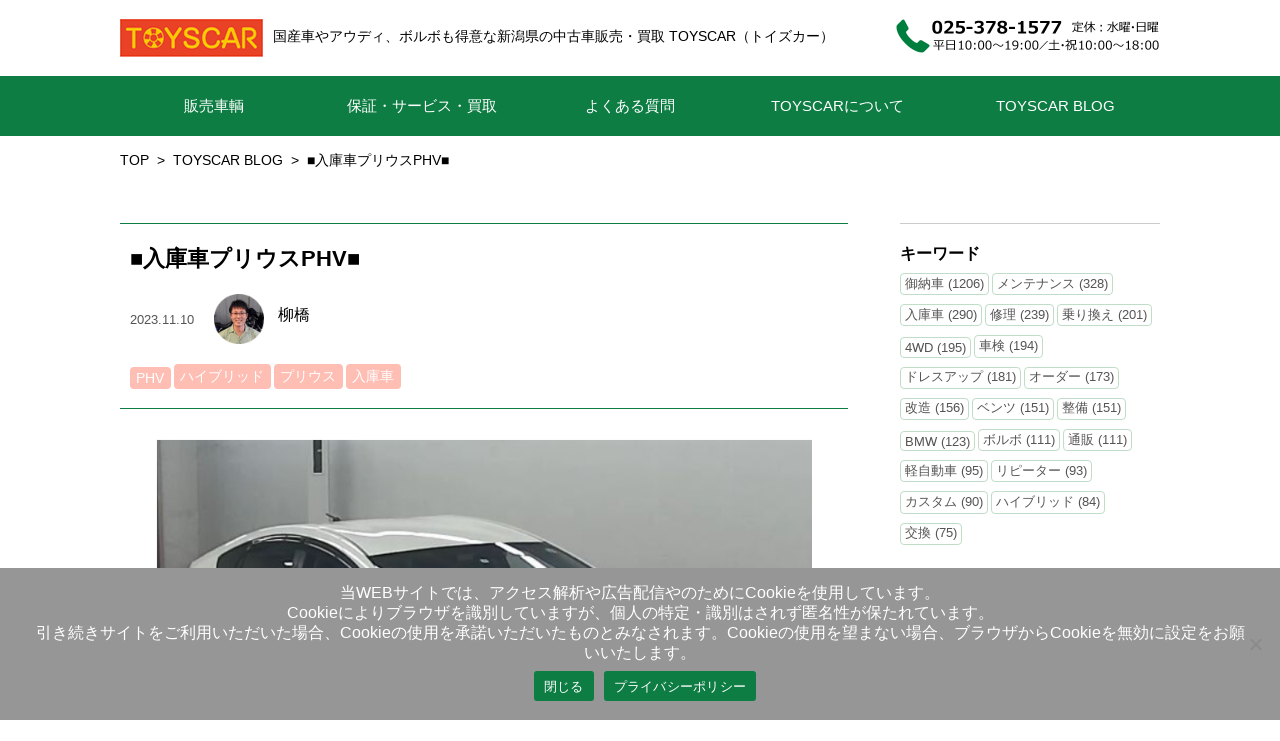

--- FILE ---
content_type: text/html; charset=UTF-8
request_url: https://toyscar.jp/blog/post-20231110_y/
body_size: 31901
content:
<!DOCTYPE html>
<html lang="ja">
<head>
<meta charset="UTF-8"/>
<meta http-equiv="X-UA-Compatible" content="IE=Edge,chrome=1">
<meta http-equiv="Content-Script-Type" content="text/javascript">
<meta name="viewport" content="width=device-width, minimum-scale=1, maximum-scale=1, user-scalable=0">
<meta name="format-detection" content="telephone=no">
<meta property="og:title " content="新潟で中古車お探しなら「トイズカー」国産車からベンツやアウディ、ボルボなどの輸入車も得意としております" />
<meta property="og:site_name" content="新潟県の中古車屋「トイズカー」" />
<meta property="og:type" content="article" />
<meta property="fb:app_id" content="" />
<meta name="twitter:card" content="summary_large_image" />
<meta name="twitter:title" content="新潟で中古車お探しなら「トイズカー」国産車からベンツやアウディ、ボルボなどの輸入車も得意としております" />
<meta name="description" content="2013年式 プリウスPHV S 13.2万km 車検R6/5フツ～のプリウスじゃねんすよ今回( *´艸｀)30系では結構コアなモデルですね。当時ハイブリッドより100万弱も高かったんですから･･･。そもそも公用や企業向け?試験的な用途もあって一般には多く普及しなかったよ...">
<meta name="twitter:description" content="2013年式 プリウスPHV S 13.2万km 車検R6/5フツ～のプリウスじゃねんすよ今回( *´艸｀)30系では結構コアなモデルですね。当時ハイブリッドより100万弱も高かったんですから･･･。そもそも公用や企業向け?試験的な用途もあって一般には多く普及しなかったよ..." />
<meta property="og:description" content="2013年式 プリウスPHV S 13.2万km 車検R6/5フツ～のプリウスじゃねんすよ今回( *´艸｀)30系では結構コアなモデルですね。当時ハイブリッドより100万弱も高かったんですから･･･。そもそも公用や企業向け?試験的な用途もあって一般には多く普及しなかったよ..." />
<meta property="og:url" content="https://toyscar.jp/blog/post-20231110_y/" />
<meta property="og:image" content="https://toyscar.jp/wp-content/uploads/2023/11/3af4f2be90f8c91d0e32ee4543ca7909.png">
<meta name="twitter:image" content="https://toyscar.jp/wp-content/uploads/2023/11/3af4f2be90f8c91d0e32ee4543ca7909.png" />
<link rel="shortcut icon" href="https://toyscar.jp/wp-content/themes/toyscar/images/common/favicon.ico" />
<link rel="stylesheet" media="all" href="https://toyscar.jp/wp-content/themes/toyscar/style.css?ver=1541" />
<script type="text/javascript" src="https://ajax.googleapis.com/ajax/libs/jquery/1.11.1/jquery.min.js"></script>
<script type="text/javascript" src="https://toyscar.jp/wp-content/themes/toyscar/js/scroll.js"></script>
<script type="text/javascript" src="https://toyscar.jp/wp-content/themes/toyscar/js/menutrigger.js"></script>
<title>■入庫車プリウスPHV■ | 新潟県の中古車屋「トイズカー」</title>
<meta name='robots' content='max-image-preview:large' />
<script type="text/javascript">
/* <![CDATA[ */
window._wpemojiSettings = {"baseUrl":"https:\/\/s.w.org\/images\/core\/emoji\/15.0.3\/72x72\/","ext":".png","svgUrl":"https:\/\/s.w.org\/images\/core\/emoji\/15.0.3\/svg\/","svgExt":".svg","source":{"concatemoji":"https:\/\/toyscar.jp\/wp-includes\/js\/wp-emoji-release.min.js?ver=6.6.4"}};
/*! This file is auto-generated */
!function(i,n){var o,s,e;function c(e){try{var t={supportTests:e,timestamp:(new Date).valueOf()};sessionStorage.setItem(o,JSON.stringify(t))}catch(e){}}function p(e,t,n){e.clearRect(0,0,e.canvas.width,e.canvas.height),e.fillText(t,0,0);var t=new Uint32Array(e.getImageData(0,0,e.canvas.width,e.canvas.height).data),r=(e.clearRect(0,0,e.canvas.width,e.canvas.height),e.fillText(n,0,0),new Uint32Array(e.getImageData(0,0,e.canvas.width,e.canvas.height).data));return t.every(function(e,t){return e===r[t]})}function u(e,t,n){switch(t){case"flag":return n(e,"\ud83c\udff3\ufe0f\u200d\u26a7\ufe0f","\ud83c\udff3\ufe0f\u200b\u26a7\ufe0f")?!1:!n(e,"\ud83c\uddfa\ud83c\uddf3","\ud83c\uddfa\u200b\ud83c\uddf3")&&!n(e,"\ud83c\udff4\udb40\udc67\udb40\udc62\udb40\udc65\udb40\udc6e\udb40\udc67\udb40\udc7f","\ud83c\udff4\u200b\udb40\udc67\u200b\udb40\udc62\u200b\udb40\udc65\u200b\udb40\udc6e\u200b\udb40\udc67\u200b\udb40\udc7f");case"emoji":return!n(e,"\ud83d\udc26\u200d\u2b1b","\ud83d\udc26\u200b\u2b1b")}return!1}function f(e,t,n){var r="undefined"!=typeof WorkerGlobalScope&&self instanceof WorkerGlobalScope?new OffscreenCanvas(300,150):i.createElement("canvas"),a=r.getContext("2d",{willReadFrequently:!0}),o=(a.textBaseline="top",a.font="600 32px Arial",{});return e.forEach(function(e){o[e]=t(a,e,n)}),o}function t(e){var t=i.createElement("script");t.src=e,t.defer=!0,i.head.appendChild(t)}"undefined"!=typeof Promise&&(o="wpEmojiSettingsSupports",s=["flag","emoji"],n.supports={everything:!0,everythingExceptFlag:!0},e=new Promise(function(e){i.addEventListener("DOMContentLoaded",e,{once:!0})}),new Promise(function(t){var n=function(){try{var e=JSON.parse(sessionStorage.getItem(o));if("object"==typeof e&&"number"==typeof e.timestamp&&(new Date).valueOf()<e.timestamp+604800&&"object"==typeof e.supportTests)return e.supportTests}catch(e){}return null}();if(!n){if("undefined"!=typeof Worker&&"undefined"!=typeof OffscreenCanvas&&"undefined"!=typeof URL&&URL.createObjectURL&&"undefined"!=typeof Blob)try{var e="postMessage("+f.toString()+"("+[JSON.stringify(s),u.toString(),p.toString()].join(",")+"));",r=new Blob([e],{type:"text/javascript"}),a=new Worker(URL.createObjectURL(r),{name:"wpTestEmojiSupports"});return void(a.onmessage=function(e){c(n=e.data),a.terminate(),t(n)})}catch(e){}c(n=f(s,u,p))}t(n)}).then(function(e){for(var t in e)n.supports[t]=e[t],n.supports.everything=n.supports.everything&&n.supports[t],"flag"!==t&&(n.supports.everythingExceptFlag=n.supports.everythingExceptFlag&&n.supports[t]);n.supports.everythingExceptFlag=n.supports.everythingExceptFlag&&!n.supports.flag,n.DOMReady=!1,n.readyCallback=function(){n.DOMReady=!0}}).then(function(){return e}).then(function(){var e;n.supports.everything||(n.readyCallback(),(e=n.source||{}).concatemoji?t(e.concatemoji):e.wpemoji&&e.twemoji&&(t(e.twemoji),t(e.wpemoji)))}))}((window,document),window._wpemojiSettings);
/* ]]> */
</script>
<style id='wp-emoji-styles-inline-css' type='text/css'>

	img.wp-smiley, img.emoji {
		display: inline !important;
		border: none !important;
		box-shadow: none !important;
		height: 1em !important;
		width: 1em !important;
		margin: 0 0.07em !important;
		vertical-align: -0.1em !important;
		background: none !important;
		padding: 0 !important;
	}
</style>
<link rel='stylesheet' id='wp-block-library-css' href='https://toyscar.jp/wp-includes/css/dist/block-library/style.min.css?ver=6.6.4' type='text/css' media='all' />
<style id='classic-theme-styles-inline-css' type='text/css'>
/*! This file is auto-generated */
.wp-block-button__link{color:#fff;background-color:#32373c;border-radius:9999px;box-shadow:none;text-decoration:none;padding:calc(.667em + 2px) calc(1.333em + 2px);font-size:1.125em}.wp-block-file__button{background:#32373c;color:#fff;text-decoration:none}
</style>
<style id='global-styles-inline-css' type='text/css'>
:root{--wp--preset--aspect-ratio--square: 1;--wp--preset--aspect-ratio--4-3: 4/3;--wp--preset--aspect-ratio--3-4: 3/4;--wp--preset--aspect-ratio--3-2: 3/2;--wp--preset--aspect-ratio--2-3: 2/3;--wp--preset--aspect-ratio--16-9: 16/9;--wp--preset--aspect-ratio--9-16: 9/16;--wp--preset--color--black: #000000;--wp--preset--color--cyan-bluish-gray: #abb8c3;--wp--preset--color--white: #ffffff;--wp--preset--color--pale-pink: #f78da7;--wp--preset--color--vivid-red: #cf2e2e;--wp--preset--color--luminous-vivid-orange: #ff6900;--wp--preset--color--luminous-vivid-amber: #fcb900;--wp--preset--color--light-green-cyan: #7bdcb5;--wp--preset--color--vivid-green-cyan: #00d084;--wp--preset--color--pale-cyan-blue: #8ed1fc;--wp--preset--color--vivid-cyan-blue: #0693e3;--wp--preset--color--vivid-purple: #9b51e0;--wp--preset--gradient--vivid-cyan-blue-to-vivid-purple: linear-gradient(135deg,rgba(6,147,227,1) 0%,rgb(155,81,224) 100%);--wp--preset--gradient--light-green-cyan-to-vivid-green-cyan: linear-gradient(135deg,rgb(122,220,180) 0%,rgb(0,208,130) 100%);--wp--preset--gradient--luminous-vivid-amber-to-luminous-vivid-orange: linear-gradient(135deg,rgba(252,185,0,1) 0%,rgba(255,105,0,1) 100%);--wp--preset--gradient--luminous-vivid-orange-to-vivid-red: linear-gradient(135deg,rgba(255,105,0,1) 0%,rgb(207,46,46) 100%);--wp--preset--gradient--very-light-gray-to-cyan-bluish-gray: linear-gradient(135deg,rgb(238,238,238) 0%,rgb(169,184,195) 100%);--wp--preset--gradient--cool-to-warm-spectrum: linear-gradient(135deg,rgb(74,234,220) 0%,rgb(151,120,209) 20%,rgb(207,42,186) 40%,rgb(238,44,130) 60%,rgb(251,105,98) 80%,rgb(254,248,76) 100%);--wp--preset--gradient--blush-light-purple: linear-gradient(135deg,rgb(255,206,236) 0%,rgb(152,150,240) 100%);--wp--preset--gradient--blush-bordeaux: linear-gradient(135deg,rgb(254,205,165) 0%,rgb(254,45,45) 50%,rgb(107,0,62) 100%);--wp--preset--gradient--luminous-dusk: linear-gradient(135deg,rgb(255,203,112) 0%,rgb(199,81,192) 50%,rgb(65,88,208) 100%);--wp--preset--gradient--pale-ocean: linear-gradient(135deg,rgb(255,245,203) 0%,rgb(182,227,212) 50%,rgb(51,167,181) 100%);--wp--preset--gradient--electric-grass: linear-gradient(135deg,rgb(202,248,128) 0%,rgb(113,206,126) 100%);--wp--preset--gradient--midnight: linear-gradient(135deg,rgb(2,3,129) 0%,rgb(40,116,252) 100%);--wp--preset--font-size--small: 13px;--wp--preset--font-size--medium: 20px;--wp--preset--font-size--large: 36px;--wp--preset--font-size--x-large: 42px;--wp--preset--spacing--20: 0.44rem;--wp--preset--spacing--30: 0.67rem;--wp--preset--spacing--40: 1rem;--wp--preset--spacing--50: 1.5rem;--wp--preset--spacing--60: 2.25rem;--wp--preset--spacing--70: 3.38rem;--wp--preset--spacing--80: 5.06rem;--wp--preset--shadow--natural: 6px 6px 9px rgba(0, 0, 0, 0.2);--wp--preset--shadow--deep: 12px 12px 50px rgba(0, 0, 0, 0.4);--wp--preset--shadow--sharp: 6px 6px 0px rgba(0, 0, 0, 0.2);--wp--preset--shadow--outlined: 6px 6px 0px -3px rgba(255, 255, 255, 1), 6px 6px rgba(0, 0, 0, 1);--wp--preset--shadow--crisp: 6px 6px 0px rgba(0, 0, 0, 1);}:where(.is-layout-flex){gap: 0.5em;}:where(.is-layout-grid){gap: 0.5em;}body .is-layout-flex{display: flex;}.is-layout-flex{flex-wrap: wrap;align-items: center;}.is-layout-flex > :is(*, div){margin: 0;}body .is-layout-grid{display: grid;}.is-layout-grid > :is(*, div){margin: 0;}:where(.wp-block-columns.is-layout-flex){gap: 2em;}:where(.wp-block-columns.is-layout-grid){gap: 2em;}:where(.wp-block-post-template.is-layout-flex){gap: 1.25em;}:where(.wp-block-post-template.is-layout-grid){gap: 1.25em;}.has-black-color{color: var(--wp--preset--color--black) !important;}.has-cyan-bluish-gray-color{color: var(--wp--preset--color--cyan-bluish-gray) !important;}.has-white-color{color: var(--wp--preset--color--white) !important;}.has-pale-pink-color{color: var(--wp--preset--color--pale-pink) !important;}.has-vivid-red-color{color: var(--wp--preset--color--vivid-red) !important;}.has-luminous-vivid-orange-color{color: var(--wp--preset--color--luminous-vivid-orange) !important;}.has-luminous-vivid-amber-color{color: var(--wp--preset--color--luminous-vivid-amber) !important;}.has-light-green-cyan-color{color: var(--wp--preset--color--light-green-cyan) !important;}.has-vivid-green-cyan-color{color: var(--wp--preset--color--vivid-green-cyan) !important;}.has-pale-cyan-blue-color{color: var(--wp--preset--color--pale-cyan-blue) !important;}.has-vivid-cyan-blue-color{color: var(--wp--preset--color--vivid-cyan-blue) !important;}.has-vivid-purple-color{color: var(--wp--preset--color--vivid-purple) !important;}.has-black-background-color{background-color: var(--wp--preset--color--black) !important;}.has-cyan-bluish-gray-background-color{background-color: var(--wp--preset--color--cyan-bluish-gray) !important;}.has-white-background-color{background-color: var(--wp--preset--color--white) !important;}.has-pale-pink-background-color{background-color: var(--wp--preset--color--pale-pink) !important;}.has-vivid-red-background-color{background-color: var(--wp--preset--color--vivid-red) !important;}.has-luminous-vivid-orange-background-color{background-color: var(--wp--preset--color--luminous-vivid-orange) !important;}.has-luminous-vivid-amber-background-color{background-color: var(--wp--preset--color--luminous-vivid-amber) !important;}.has-light-green-cyan-background-color{background-color: var(--wp--preset--color--light-green-cyan) !important;}.has-vivid-green-cyan-background-color{background-color: var(--wp--preset--color--vivid-green-cyan) !important;}.has-pale-cyan-blue-background-color{background-color: var(--wp--preset--color--pale-cyan-blue) !important;}.has-vivid-cyan-blue-background-color{background-color: var(--wp--preset--color--vivid-cyan-blue) !important;}.has-vivid-purple-background-color{background-color: var(--wp--preset--color--vivid-purple) !important;}.has-black-border-color{border-color: var(--wp--preset--color--black) !important;}.has-cyan-bluish-gray-border-color{border-color: var(--wp--preset--color--cyan-bluish-gray) !important;}.has-white-border-color{border-color: var(--wp--preset--color--white) !important;}.has-pale-pink-border-color{border-color: var(--wp--preset--color--pale-pink) !important;}.has-vivid-red-border-color{border-color: var(--wp--preset--color--vivid-red) !important;}.has-luminous-vivid-orange-border-color{border-color: var(--wp--preset--color--luminous-vivid-orange) !important;}.has-luminous-vivid-amber-border-color{border-color: var(--wp--preset--color--luminous-vivid-amber) !important;}.has-light-green-cyan-border-color{border-color: var(--wp--preset--color--light-green-cyan) !important;}.has-vivid-green-cyan-border-color{border-color: var(--wp--preset--color--vivid-green-cyan) !important;}.has-pale-cyan-blue-border-color{border-color: var(--wp--preset--color--pale-cyan-blue) !important;}.has-vivid-cyan-blue-border-color{border-color: var(--wp--preset--color--vivid-cyan-blue) !important;}.has-vivid-purple-border-color{border-color: var(--wp--preset--color--vivid-purple) !important;}.has-vivid-cyan-blue-to-vivid-purple-gradient-background{background: var(--wp--preset--gradient--vivid-cyan-blue-to-vivid-purple) !important;}.has-light-green-cyan-to-vivid-green-cyan-gradient-background{background: var(--wp--preset--gradient--light-green-cyan-to-vivid-green-cyan) !important;}.has-luminous-vivid-amber-to-luminous-vivid-orange-gradient-background{background: var(--wp--preset--gradient--luminous-vivid-amber-to-luminous-vivid-orange) !important;}.has-luminous-vivid-orange-to-vivid-red-gradient-background{background: var(--wp--preset--gradient--luminous-vivid-orange-to-vivid-red) !important;}.has-very-light-gray-to-cyan-bluish-gray-gradient-background{background: var(--wp--preset--gradient--very-light-gray-to-cyan-bluish-gray) !important;}.has-cool-to-warm-spectrum-gradient-background{background: var(--wp--preset--gradient--cool-to-warm-spectrum) !important;}.has-blush-light-purple-gradient-background{background: var(--wp--preset--gradient--blush-light-purple) !important;}.has-blush-bordeaux-gradient-background{background: var(--wp--preset--gradient--blush-bordeaux) !important;}.has-luminous-dusk-gradient-background{background: var(--wp--preset--gradient--luminous-dusk) !important;}.has-pale-ocean-gradient-background{background: var(--wp--preset--gradient--pale-ocean) !important;}.has-electric-grass-gradient-background{background: var(--wp--preset--gradient--electric-grass) !important;}.has-midnight-gradient-background{background: var(--wp--preset--gradient--midnight) !important;}.has-small-font-size{font-size: var(--wp--preset--font-size--small) !important;}.has-medium-font-size{font-size: var(--wp--preset--font-size--medium) !important;}.has-large-font-size{font-size: var(--wp--preset--font-size--large) !important;}.has-x-large-font-size{font-size: var(--wp--preset--font-size--x-large) !important;}
:where(.wp-block-post-template.is-layout-flex){gap: 1.25em;}:where(.wp-block-post-template.is-layout-grid){gap: 1.25em;}
:where(.wp-block-columns.is-layout-flex){gap: 2em;}:where(.wp-block-columns.is-layout-grid){gap: 2em;}
:root :where(.wp-block-pullquote){font-size: 1.5em;line-height: 1.6;}
</style>
<link rel='stylesheet' id='cookie-notice-front-css' href='https://toyscar.jp/wp-content/plugins/cookie-notice/css/front.min.css?ver=2.4.18' type='text/css' media='all' />
<script type="text/javascript" id="cookie-notice-front-js-before">
/* <![CDATA[ */
var cnArgs = {"ajaxUrl":"https:\/\/toyscar.jp\/wp-admin\/admin-ajax.php","nonce":"0ee108fb4a","hideEffect":"fade","position":"bottom","onScroll":true,"onScrollOffset":100,"onClick":false,"cookieName":"cookie_notice_accepted","cookieTime":31536000,"cookieTimeRejected":604800,"globalCookie":false,"redirection":false,"cache":false,"revokeCookies":false,"revokeCookiesOpt":"automatic"};
/* ]]> */
</script>
<script type="text/javascript" src="https://toyscar.jp/wp-content/plugins/cookie-notice/js/front.min.js?ver=2.4.18" id="cookie-notice-front-js"></script>
<script type="text/javascript" src="https://toyscar.jp/wp-includes/js/jquery/jquery.min.js?ver=3.7.1" id="jquery-core-js"></script>
<script type="text/javascript" src="https://toyscar.jp/wp-includes/js/jquery/jquery-migrate.min.js?ver=3.4.1" id="jquery-migrate-js"></script>
<link rel="https://api.w.org/" href="https://toyscar.jp/wp-json/" /><link rel="alternate" title="JSON" type="application/json" href="https://toyscar.jp/wp-json/wp/v2/posts/36599" /><link rel="EditURI" type="application/rsd+xml" title="RSD" href="https://toyscar.jp/xmlrpc.php?rsd" />
<meta name="generator" content="WordPress 6.6.4" />
<link rel="canonical" href="https://toyscar.jp/blog/post-20231110_y/" />
<link rel='shortlink' href='https://toyscar.jp/?p=36599' />
<link rel="alternate" title="oEmbed (JSON)" type="application/json+oembed" href="https://toyscar.jp/wp-json/oembed/1.0/embed?url=https%3A%2F%2Ftoyscar.jp%2Fblog%2Fpost-20231110_y%2F" />
<link rel="alternate" title="oEmbed (XML)" type="text/xml+oembed" href="https://toyscar.jp/wp-json/oembed/1.0/embed?url=https%3A%2F%2Ftoyscar.jp%2Fblog%2Fpost-20231110_y%2F&#038;format=xml" />
<!-- Google Tag Manager -->
<script>(function(w,d,s,l,i){w[l]=w[l]||[];w[l].push({'gtm.start':
new Date().getTime(),event:'gtm.js'});var f=d.getElementsByTagName(s)[0],
j=d.createElement(s),dl=l!='dataLayer'?'&l='+l:'';j.async=true;j.src=
'https://www.googletagmanager.com/gtm.js?id='+i+dl;f.parentNode.insertBefore(j,f);
})(window,document,'script','dataLayer','GTM-PM2KR6N');</script>
<!-- End Google Tag Manager -->
</head>
<body>
<!-- Google Tag Manager (noscript) -->
<noscript><iframe src="https://www.googletagmanager.com/ns.html?id=GTM-PM2KR6N"
height="0" width="0" style="display:none;visibility:hidden"></iframe></noscript>
<!-- End Google Tag Manager (noscript) -->
<header class="clearfix pc_only">
 <div class="head_top clearfix">
  <h1><a href="/"><img src="https://toyscar.jp/wp-content/themes/toyscar/images/common/logo.png" alt="株式会社トイズカー（TOYSCAR）" ></a></h1>
  <h2>国産車やアウディ、ボルボも得意な新潟県の中古車販売・買取 TOYSCAR（トイズカー）</h2>
  <address><img src="https://toyscar.jp/wp-content/themes/toyscar/images/common/tel.png" alt="TEL 025-378-1577"></address>
 </div>
 <nav>
  <ul class="pc_navi clearfix">
   <li><a href="/stock-category/selling/">販売車輌</a></li>
   <li><a href="/service">保証・サービス・買取</a></li>
   <li><a href="/faq">よくある質問</a></li>
   <li><a href="/shop">TOYSCARについて</a></li>
   <li><a href="/blog">TOYSCAR BLOG</a></li>
  </ul>
 </nav>
</header>
<header class="l-header sp_only" id="header">
  <input type="checkbox" id="glonav_flg">
  <nav class="l-glonav" id="glonav">
    <h1><a href="/"><img src="https://toyscar.jp/wp-content/themes/toyscar/images/common/logo.png" alt="国産車やアウディ、ボルボも得意な新潟県の中古車販売・買取 TOYSCAR（トイズカー）" ></a></h1>
    <a href="tel:0253781577" class="head_telbtn" id="top_tel_tap" onclick="ga('send', 'event', 'link', 'click', 'cv_top_tel_tap','1')">
			<img src="https://toyscar.jp/wp-content/themes/toyscar/images/common/icn_tel_2.svg" alt="TEL:025-378-1577" id="cv_top_tel_tap">
		</a>
    <ul>
      <li><a href="/stock-category/selling/">販売車輌</a></li><!--
			--><li><a href="/service">保証・サービス・買取</a></li><!--
			--><li><a href="/faq">よくある質問</a></li><!--
			--><li><a href="/shop">TOYSCARについて</a></li><!--
			--><li><a href="/blog">TOYSCAR BLOG</a></li>
    </ul>
  </nav>
  <label for="glonav_flg" class="l-glonav__icon">
    <div><span></span><span></span><span></span></div>
  </label>
</header>
<nav class="c-container p-breadcrumb"><ol itemscope itemtype="http://schema.org/BreadcrumbList" class="c-list"><li itemprop="itemListElement" itemscope itemtype="http://schema.org/ListItem" class="c-list__item"><a itemprop="item" href="https://toyscar.jp"><span itemprop="name">TOP</span></a><meta itemprop="position" content="1" /></li><li itemprop="itemListElement" itemscope itemtype="http://schema.org/ListItem" class="c-list__item"><a itemprop="item" href="https://toyscar.jp/category/blog/"><span itemprop="name">TOYSCAR BLOG</span></a></li><li itemprop="itemListElement" itemscope itemtype="http://schema.org/ListItem" class="c-list__item"><span itemprop="name">■入庫車プリウスPHV■</span></li></ol></nav>
 <div class="wrapper blog_slug">
  <article class="clearfix">
		<div class="blog_main">
					<h1>■入庫車プリウスPHV■</h1>
			<div class="b_outline">
				<time datetime="2023-11-10">2023.11.10</time>
				<div class="author">
					<img src="/wp-content/themes/toyscar/images/blog/blog_t_y.png" alt="柳橋">
					<span>柳橋</span>
				</div>
			</div>
			<ul class="blog-tag_list"><li class="c-list__item"><a href="https://toyscar.jp/tag/phv/" rel="tag">PHV</a></li><li class="c-list__item"><a href="https://toyscar.jp/tag/%e3%83%8f%e3%82%a4%e3%83%96%e3%83%aa%e3%83%83%e3%83%89/" rel="tag">ハイブリッド</a></li><li class="c-list__item"><a href="https://toyscar.jp/tag/%e3%83%97%e3%83%aa%e3%82%a6%e3%82%b9/" rel="tag">プリウス</a></li><li class="c-list__item"><a href="https://toyscar.jp/tag/%e5%85%a5%e5%ba%ab%e8%bb%8a/" rel="tag">入庫車</a></li></ul>			<div class="blog_content">
									<img src="https://toyscar.jp/wp-content/uploads/2023/11/3af4f2be90f8c91d0e32ee4543ca7909.png"  alt="" decoding="async" fetchpriority="high" />								<h2>2013年式 プリウスPHV S 13.2万km 車検R6/5</h2>
<p>フツ～のプリウスじゃねんすよ今回( *´艸｀)&nbsp;<br />
30系では結構コアなモデルですね。当時ハイブリッドより100万弱も高かったんですから･･･。&nbsp;<br />
そもそも公用や企業向け?試験的な用途もあって一般には多く普及しなかったような。&nbsp;<br />
そんな高級車も10年経てば、相場はフツ～のヤツと大差が無い現状。それなら!!的な狙いです今回♪<br />
<img decoding="async" src="https://toyscar.jp/wp-content/uploads/2023/11/68c4444a359d94d7a1d0341df950f287.png" alt="TOYSCAR"  /><br />
基本はフツ～と変わらないハイブリッドメカ。充電切れなんて全然気にしなくてイイんです。&nbsp;<br />
ただ30km弱の距離なら完全EV走行可能なんですよね。時速100km/hも出るし♪&nbsp;<br />
満充電は200Vなら90分、100Vで180分ですって。ここら辺は考え方次第ですが、自分の場合は通勤だけなら充電1週間持ちますわ(笑)&nbsp;<br />&nbsp;<br />
トランクに強力なバッテリーがある分、車重は100kgほど増加･･･。でもこれが乗り心地の良さに貢献していたりと思わぬ副産物。&nbsp;<br />
走行性能も当然フツ～と違って薄っぺらな感じが無いんですよPHV。<br />
<img decoding="async" src="https://toyscar.jp/wp-content/uploads/2023/11/9bf84f1757bbd6367ba6dd1051b7ccb1.png" alt="TOYSCAR"  /><br />
今回はベーシックグレードのSですが装備は十分。PHVならではのタイマー充電、リモートエアコンなんかも装備されちゃってます。&nbsp;<br />
トヨタの13万kmなら全然通過点でしかないですし、水色はちょっとアレだからパールだし、程度良くて装備も良いPHVはオススメですよ♪&nbsp;<br />&nbsp;<br />
宮城より輸送中、週明けあたりに入庫予定です。</p>
			</div>
			
			<nav class="p-pager--single">
				<div class="p-pager__next">
									<h3 class="c-title">次の記事</h3>
					<a href="https://toyscar.jp/blog/post-20231111_y/" rel="next">■VWパサートヴァリアント御納車/広島のお客様■</a>								</div>
				<div class="p-pager__prev">
									<h3 class="c-title">前の記事</h3>
					<a href="https://toyscar.jp/blog/post-20231109_y/" rel="prev">■社用車ハイゼットカーゴをチョす■</a>								</div>
			</nav>
		</div>

  			<section class="l-sidebar">
			<h3 class="c-title">キーワード</h3>
			<ul class="c-list c-list--keywords">
				<li class="c-list__item"><a href="https://toyscar.jp/tag/%e5%be%a1%e7%b4%8d%e8%bb%8a/">御納車 (1206)</a></li><li class="c-list__item"><a href="https://toyscar.jp/tag/%e3%83%a1%e3%83%b3%e3%83%86%e3%83%8a%e3%83%b3%e3%82%b9/">メンテナンス (328)</a></li><li class="c-list__item"><a href="https://toyscar.jp/tag/%e5%85%a5%e5%ba%ab%e8%bb%8a/">入庫車 (290)</a></li><li class="c-list__item"><a href="https://toyscar.jp/tag/%e4%bf%ae%e7%90%86/">修理 (239)</a></li><li class="c-list__item"><a href="https://toyscar.jp/tag/%e4%b9%97%e3%82%8a%e6%8f%9b%e3%81%88/">乗り換え (201)</a></li><li class="c-list__item"><a href="https://toyscar.jp/tag/4wd/">4WD (195)</a></li><li class="c-list__item"><a href="https://toyscar.jp/tag/%e8%bb%8a%e6%a4%9c/">車検 (194)</a></li><li class="c-list__item"><a href="https://toyscar.jp/tag/%e3%83%89%e3%83%ac%e3%82%b9%e3%82%a2%e3%83%83%e3%83%97/">ドレスアップ (181)</a></li><li class="c-list__item"><a href="https://toyscar.jp/tag/%e3%82%aa%e3%83%bc%e3%83%80%e3%83%bc/">オーダー (173)</a></li><li class="c-list__item"><a href="https://toyscar.jp/tag/%e6%94%b9%e9%80%a0/">改造 (156)</a></li><li class="c-list__item"><a href="https://toyscar.jp/tag/%e3%83%99%e3%83%b3%e3%83%84/">ベンツ (151)</a></li><li class="c-list__item"><a href="https://toyscar.jp/tag/%e6%95%b4%e5%82%99/">整備 (151)</a></li><li class="c-list__item"><a href="https://toyscar.jp/tag/bmw/">BMW (123)</a></li><li class="c-list__item"><a href="https://toyscar.jp/tag/%e3%83%9c%e3%83%ab%e3%83%9c/">ボルボ (111)</a></li><li class="c-list__item"><a href="https://toyscar.jp/tag/%e9%80%9a%e8%b2%a9/">通販 (111)</a></li><li class="c-list__item"><a href="https://toyscar.jp/tag/%e8%bb%bd%e8%87%aa%e5%8b%95%e8%bb%8a/">軽自動車 (95)</a></li><li class="c-list__item"><a href="https://toyscar.jp/tag/%e3%83%aa%e3%83%94%e3%83%bc%e3%82%bf%e3%83%bc/">リピーター (93)</a></li><li class="c-list__item"><a href="https://toyscar.jp/tag/%e3%82%ab%e3%82%b9%e3%82%bf%e3%83%a0/">カスタム (90)</a></li><li class="c-list__item"><a href="https://toyscar.jp/tag/%e3%83%8f%e3%82%a4%e3%83%96%e3%83%aa%e3%83%83%e3%83%89/">ハイブリッド (84)</a></li><li class="c-list__item"><a href="https://toyscar.jp/tag/%e4%ba%a4%e6%8f%9b/">交換 (75)</a></li>			</ul>
		</section>
    
  </article>
  
  		<div class="cvbox_wrap">
			<a href="/stock-category/selling/" class="btn_red">販売車両一覧</a>
		</div>  		<div class="cvs_wrap clearfix">
			<div class="cvs_l">
				<h3>インターネットでのお問合せ</h3>
				<a href="/order" class="cv_orng">整備・車検・買取のお問合せ</a>
				<p class="cvwrap_cap">返信にお時間をいただくことがございます</p>
			</div>
			<div class="cvs_c">
				<h3>お電話でのお問合せ</h3>
				<address class="pc_only">
					<img src="https://toyscar.jp/wp-content/themes/toyscar/images/common/tel.png" alt="TEL 025-378-1577">
				</address>
				<address class="sp_only">
					<a href="tel:0253781577" onclick="ga('send', 'event', 'link', 'click', 'cv_inpage_tel_tap','1')" id="inpage_tel_tap">
						<img src="https://toyscar.jp/wp-content/themes/toyscar/images/common/tel.png" alt="TEL 025-378-1577" id="cv_inpage_tel_tap">
					</a>
					<p class="cvwrap_cap">タップすると電話がかけられます</p>
				</address>
			</div>
			<div class="cvs_r">
				<h3>LINEでお問合せ</h3>
				<a href="https://lin.ee/pybMJKq" target="_blank"><img src="https://toyscar.jp/wp-content/themes/toyscar/images/common/btn_line.png" alt="LINEでお問い合わせ"></a>
				<p class="cvwrap_cap">返信にお時間をいただくことがございます</p>
			</div>
		</div>    <div class="btm_btns clearfix">
   <a href="/service/maintenance"><img src="https://toyscar.jp/wp-content/themes/toyscar/images/btm_btns_maintenance_02.png" alt="整備・車検"></a>
   <a href="/service/autoloan"><img src="https://toyscar.jp/wp-content/themes/toyscar/images/btm_btns_autoloan.png" alt="オートローン"></a>
   <a href="/service/flow"><img src="https://toyscar.jp/wp-content/themes/toyscar/images/btm_btns_flow.png" alt="納車までの流れ"></a>
   <a href="/service/guarantee"><img src="https://toyscar.jp/wp-content/themes/toyscar/images/btm_btns_guarantee.png" alt="保証"></a>
   <a href="/service/trial"><img src="https://toyscar.jp/wp-content/themes/toyscar/images/btm_btns_trial.png" alt="試乗"></a>
   <a href="/service/purchase"><img src="https://toyscar.jp/wp-content/themes/toyscar/images/btm_btns_purchase.png" alt="車両買取"></a>
  </div>  
 </div>

 <footer>
  <div>
   <p class="prvcy"><a href="/businessdeal">特定商取引に関する表示</a></p>
   <p class="prvcy"><a href="/privacy">プライバシーポリシー</a></p>
   <small>© TOYSCAR Inc.&emsp;Powered by <a href="https://t2japan.co.jp/" target="_blank">T2Japan</a></small>
  </div>
  <p id="scrolltop"><a href="body"><img src="https://toyscar.jp/wp-content/themes/toyscar/images/common/icon_top_arw.png" alt="TOP"></a></p>
 </footer>
 
		<!-- Cookie Notice plugin v2.4.18 by Hu-manity.co https://hu-manity.co/ -->
		<div id="cookie-notice" role="dialog" class="cookie-notice-hidden cookie-revoke-hidden cn-position-bottom" aria-label="Cookie Notice" style="background-color: rgba(150,150,150,1);"><div class="cookie-notice-container" style="color: #ffffff"><span id="cn-notice-text" class="cn-text-container">当WEBサイトでは、アクセス解析や広告配信やのためにCookieを使用しています。<br>
Cookieによりブラウザを識別していますが、個人の特定・識別はされず匿名性が保たれています。<br>
引き続きサイトをご利用いただいた場合、Cookieの使用を承諾いただいたものとみなされます。Cookieの使用を望まない場合、ブラウザからCookieを無効に設定をお願いいたします。</span><span id="cn-notice-buttons" class="cn-buttons-container"><a href="#" id="cn-accept-cookie" data-cookie-set="accept" class="cn-set-cookie cn-button" aria-label="閉じる" style="background-color: #0d7d43">閉じる</a><a href="https://toyscar.jp/privacy/" target="_blank" id="cn-more-info" class="cn-more-info cn-button" aria-label="プライバシーポリシー" style="background-color: #0d7d43">プライバシーポリシー</a></span><span id="cn-close-notice" data-cookie-set="accept" class="cn-close-icon" title="いいえ"></span></div>
			
		</div>
		<!-- / Cookie Notice plugin --></body>
</html>

--- FILE ---
content_type: text/css
request_url: https://toyscar.jp/wp-content/themes/toyscar/style.css?ver=1541
body_size: 409
content:
@charset "UTF-8";
/*
Theme Name: TOYSCAR
Theme URI: http://www.toyscar.jp/
Author: T2Japan
Author URI: https://t2japan.co.jp/
Description: TOYSCAR Theme
Version: 1.0
*/

@import url("/wp-content/themes/toyscar/css/reset.css") ;
@import url("/wp-content/themes/toyscar/css/style_sp.css") all and (max-width: 599px);
@import url("/wp-content/themes/toyscar/css/style_tab.css") all and (min-width: 600px) and (max-width: 959px);
@import url("/wp-content/themes/toyscar/css/style_pc.css") all and (min-width: 960px);


--- FILE ---
content_type: text/css
request_url: https://toyscar.jp/wp-content/themes/toyscar/css/reset.css
body_size: 3549
content:
html,body,div,span,object,iframe,h1,h2,h3,h4,h5,h6,p,blockquote,pre,a,abbr,address,cite,code,del,dfn,em,img,ins,kbd,q,s,samp,small,strong,sub,sup,var,b,u,i,center,dl,dt,dd,ol,ul,li,fieldset,form,label,legend,table,caption,tbody,tfoot,thead,tr,th,td,article,aside,canvas,details,embed,figure,figcaption,footer,header,menu,nav,output,ruby,section,time,mark,audio,video{
	width: auto;
	height:auto;
	margin: 0;
	padding: 0;
	border: 0;
	font-style: normal;
	font-weight: normal;
	font-size: 16px;
	font-family:"メイリオ", Meiryo, sans-serif;
	vertical-align: text-bottom;
	-webkit-text-size-adjust: 100%;
	overflow-wrap: break-word;
	word-wrap: break-word;
}
body{
	position:relative;
	background-color: #fff;
}
article,aside,details,figcaption,figure,footer,header,menu,main,nav,section{display: block;}
blockquote,q{quotes: none;}
blockquote:before, blockquote:after,q:before, q:after{
	content: '';
	content: none;
}
input,textarea{
	margin: 0;
	padding: 0;
}
table{
	border-collapse: collapse; 
	border-spacing:0;
}
ol,ul{
	list-style:none;
	margin: 0;
}
a{
	background-color: transparent;
	-webkit-text-decoration-skip: objects;
	color: inherit;
	text-decoration: none;
}
a:active,a:hover{outline-width: 0;}
b, strong{font-weight: bolder;line-height: 16px;}
audio,video{display: inline-block;}
audio:not([controls]){
 display: none;
 height: 0;
}
img{border-style: none;}
svg:not(:root){overflow: hidden;}
button,input,optgroup,select,textarea{
 line-height: 1.15;
 margin: 0;
}
button,input{overflow: visible;}
button,select{
	text-transform: none;
	border: 1px solid #ccc;
  padding: 0.5rem;
}
button,
html [type="button"],
[type="submit"]{
 -webkit-appearance: button;
}
button::-moz-focus-inner,
[type="button"]::-moz-focus-inner,
[type="submit"]::-moz-focus-inner{
 border-style: none;
 padding: 0;
}
button:-moz-focusring,
[type="button"]:-moz-focusring,
[type="submit"]:-moz-focusring{
 outline: 1px dotted ButtonText;
}
textarea{ overflow: auto; }
[type="checkbox"],
[type="radio"]{
 box-sizing: border-box;
 padding: 0;
}
[type="number"]::-webkit-inner-spin-button,
[type="number"]::-webkit-outer-spin-button{
 height: auto;
}
[type="search"]{
 -webkit-appearance: textfield;
 outline-offset: -2px;
}
[type="search"]::-webkit-search-cancel-button,
[type="search"]::-webkit-search-decoration{
 -webkit-appearance: none;
}
::-webkit-file-upload-button{
 -webkit-appearance: button;
 font: inherit;
}
[hidden]{display:none;}
.clearfix:before,
.clearfix:after{
	content: " ";
	clear: both;
	display: block;
}
.clearfix:after{clear: both;}
.flt-l{float: left;}
.flt-r{float: right;}
a,
button {
  color: inherit;
  -webkit-text-decoration-skip: objects;
  text-decoration: none;
  transition: opacity 0.2s ease-in;
}
a:hover,
button:hover {
  opacity: .6;
	cursor: pointer;
}
#scrolltop{
 position: fixed;
 bottom: 50px;
 right: 20px;
}
@media screen and (max-width: 599px){
	#scrolltop{
	 bottom: 10px;
	 right: 10px;
	}
}
#scrolltop a{
	width: 40px;
	height: 40px;
	margin: 0;
	display: block;
}
#scrolltop a img{
	width: 100%;
}
.fnt_s{font-size: 85%;}
.t_b{margin: 0 0 1%;font-weight: bold;}
.t_c{text-align: center;}
.t_red{color: #f00;}
.t_blu{color: #00f;}
.t_grn{color: #0f0;}
.t_ylw{color: #ff0;}
.ggl{
 position: relative;
 width: 100%;
 margin: auto;
 padding-bottom: 55%;
}
.negotiating,
.souldout{
	position: absolute;
	top: 0;
	bottom: 0;
	right: 0;
	left: 0;
	margin: auto;
	width: auto;
	text-align: center;
  font-weight: bold;
	color: #fff;
	text-shadow:1px 1px 0 #FF5C00,-1px 1px 0 #FF5C00,1px -1px 0 #FF5C00,-1px -1px 0 #FF5C00;
}
.ggl iframe{
 position: absolute;
 top: 0;
 left: 0;
 width: 100%;
 height: 100%;
}

--- FILE ---
content_type: text/css
request_url: https://toyscar.jp/wp-content/themes/toyscar/css/style_sp.css
body_size: 25500
content:
/* --- GUIDE --------------------------------------
	01.0 - Commom Style
	02.0 - Top
	03.0 - Stock
	- 03.1 - Stock Single
	04.0 - Service
	05.0 - Faq
	06.0 - Shop
	07.0 - Blog Archive
	- 07.1 - Blog Single
	08.0 - Form
	09.0 - Privacy Policy & Businessdeal
	10.0 - Sitemap
------------------------------------------------ */

/* ＝＝＝＝＝＝＝＝＝＝＝＝＝＝＝＝＝＝＝＝＝＝＝＝＝＝＝＝＝
　　01.0 - Commom Style
＝＝＝＝＝＝＝＝＝＝＝＝＝＝＝＝＝＝＝＝＝＝＝＝＝＝＝＝＝ */
.pc_only{display:none;}
header.l-header{
	position: fixed;
	top: 0;
	left: 0;
	width: 100%;
	height: 50px;
	margin: auto;
	z-index: 1000;
	background-color: #0d7d43;
}
.l-glonav {
	width: 100%;
	height: auto;
	position: relative;
	border-bottom: 1px solid #ccc;
}
.l-glonav h1{
	width: 120px;
	height: 30px;
	padding: 10px 0 10px 5px;
}
.l-glonav h1 a img{
	width: 100%;
}
.l-glonav .head_telbtn{
	display: block;
	position: absolute;
	top: 10px;
	right: 66px;
	width: 30px;
	height: auto;
}
.l-glonav .head_telbtn img{
	width: 100%;
}
.l-glonav > ul {
	font-size: .875rem;
	overflow: hidden;
	height: 245px;
	transition: height 0.4s;
}
.l-glonav li {
	display: block;
	background: #0d7d43;
	color: #fff;
	overflow: hidden;
	border-top: 1px solid #ccc;
	height: 3rem;
	line-height: 47px;
}
.l-glonav li > a {
	display: block;
	width: 100%;
	height: 100%;
	line-height: 3rem;
	text-align: center;
	transition: opacity 0.2s ease-in;
}
.l-glonav li > a:hover {
	opacity: .6;
}
[id="glonav_flg"]:checked ~ .l-glonav__icon span:nth-of-type(1) {
	-webkit-transform: translateY(11px) rotate(-315deg);
	transform: translateY(11px) rotate(-315deg);
}
[id="glonav_flg"]:checked ~ .l-glonav__icon span:nth-of-type(2) {
	opacity: 0;
}
[id="glonav_flg"]:checked ~ .l-glonav__icon span:nth-of-type(3) {
	-webkit-transform: translateY(-11px) rotate(315deg);
	transform: translateY(-11px) rotate(315deg);
}
[id="glonav_flg"] {
	display: none !important;
}
[id="glonav_flg"]:not(:checked) ~ .l-glonav ul {
	height: 0;
	transition: height 0.4s;
}
.l-glonav__icon {
	display: inline-block;
	width: 24px;
	height: 24px;
	padding: 13px;
	position: absolute;
	top: 0;
	right: 0;
	transition: all .4s;
	cursor: pointer;
}
.l-glonav__icon div {
	display: inline-block;
	width: 1.5rem;
	height: 1.5rem;
	position: relative;
}
.l-glonav__icon span {
	display: inline-block;
	width: 100%;
	height: 2px;
	background-color: #fff;
	border-radius: 2px;
	position: absolute;
	left: 0;
	transition: all .4s;
}
.l-glonav__icon span:nth-of-type(1) {
	top: 0;
}
.l-glonav__icon span:nth-of-type(2) {
	top: 11px;
}
.l-glonav__icon span:nth-of-type(3) {
	bottom: 0;
}
.p-breadcrumb {
	width: 98%;
	margin: 60px auto 10px;
}
.p-breadcrumb .c-list {
	display: block;
	vertical-align: unset;
	font-size: .75rem;
	line-height: .75rem;
}
.p-breadcrumb .c-list__item {
	display: inline;
	vertical-align: unset;
}
.p-breadcrumb .c-list__item ~ .c-list__item::before {
	content: '>';
	display: inline-block;
	padding: 0 .5rem;
	font-size: .75rem;
	line-height: .75rem;
	vertical-align: text-bottom;
}
.p-breadcrumb .c-list__item span,
.p-breadcrumb .c-list__item a span{
	font-size: .75rem;
	line-height: .75rem;
	vertical-align: text-bottom;
}
body > section {
	width: 100%;
	height: 100%;
	margin: 0 auto;
}
.wrapper{
	width: 100%;
	margin-top: 30px;
}
.p-pager{
	margin: 1rem auto;
	line-height: 2;
}
.p-pager__list{
	display: inline-block;
}
.p-pager__list .c-list__item{
	display: inline-block;
	width: auto;
	min-width: 1.75rem;
	margin: 0 .25rem .5rem;
}
.p-pager a{
	display: block;
	padding: 0 0.25rem;
	color: white;
	background: #ccc;
}
.u-tac{
	text-align: center;
}
.wrapper section h1,
.wrapper .blog h1,
.wrapper .news h1,
.wrapper .news_dtl h1,
.shop > section > h1 > span{
	margin-bottom: 30px;
	text-align: center;
	font-size: 1.4rem;
	font-weight: bold;
}
footer {
	width: 100%;
	height: auto;
	margin: 90px auto 0;
	padding: 1.5rem 0;
	text-align: center;
	color: #ddd;
	background-color: #0d7d43;
}
footer .prvcy,
footer small,
footer small a{
	font-size: 0.8rem;
}
footer small a{
	line-height: 12px;
}
footer .wrapper{
	margin: 5px auto 0;
}
footer p a,
footer address{
	display: block;
	height: 24px;
	font-size: 0.8rem;
}
.b_outline {
	display: flex;
	align-items: center;
	margin: 10px auto;
}
.b_outline time,
.b_outline .b_cat {
	margin-right: 20px;
}
.b_outline .author {
	margin-right: 10px;
}
.author > img{
	width: 50px !important;
	height: auto !important;
	float: none;
	margin-right: 5px;
	vertical-align: middle;
}
.btm_btns{
	width: 98%;
	margin: 60px auto auto;
}
.btm_btns a{
	display: block;
	margin-bottom: 30px;
}
.btm_btns a:last-child{
	margin-bottom: 0;
}
.btm_btns a img{
	width: 100%; 
}
.icn_new{
	position: absolute;
	top: 0;
	left: 0;
	width: auto;
	height: auto;
	text-align: center;
}
.icn_new span{
	padding: 4px 12px;
	font-size: 12px;
	background-color: #FF5C00;
	color: #fff;
	border: 1px solid #FF5C00;
	outline: 1px solid #fff;
	outline-offset: -2px;
}
.icn_new_singl{
	color: #FF5C00;
	font-weight: bold;
	font-size: 14px;
	margin-right: 10px;
}
.negotiating,
.souldout{
	height: 50px;
	font-size: 24px;
	line-height: 50px;
}
.btn_red,
.btn_gry{
	display: block;
	width: 80%;
	height: auto;
	line-height: 3rem;
	border-radius: 4px;
	margin: auto;
	padding: 0 1rem;
	text-align: center;
	color: #fff;
}
.btn_red{
	background-color: #FF5C00;
}
.btn_gry{
	background-color: #BFBFBF;
}
.cvbox_wrap {
	margin: 40px auto auto;
	clear: both;
	float: none;
}
.cvs_wrap{
	width: 100%;
	clear: both;
	float: none;
	margin: 60px auto 0;
	padding: 1.5rem 1rem;
	box-sizing: border-box;
	text-align: center;
	border: 1px solid #FF5C00;
}
.cvs_wrap .cv_orng {
	display: inline-block;
	margin: auto;
	padding: 8px 28px;
	float: none;
	font-size: 16px;
	color: #fff;
	background-color: #FF5C00;
}
.cvs_wrap .cvs_c,
.cvs_wrap .cvs_r{
	margin: 1.5rem auto 0;
	padding-top: 1.5rem;
	border-top: 1px dotted #FF5C00;
}
.cvs_wrap .cvs_c address{
	width: 100%;
	margin: auto;
}
.cvs_wrap .cvs_c address img{
	width: 100%;
}
.cvs_wrap h3{
	margin-bottom: 1rem;
	font-size: 20px;
	font-weight: bold;
}
.cvs_wrap .cv_orng{
	display: inline-block;
	margin: auto;
	padding: 8px 28px;
	float: none;
	font-size: 16px;
}
.faq .cvs_wrap,
.shop .cvs_wrap{
 width: 98%;
}
.cvs_r a img{
	width: auto;
	height: 36px;
}
.cvwrap_cap{
	margin-top: 0.3rem;
	font-size: 0.7rem;
}
.d_style > section{
	width: 98%;
	margin: auto;
}

/* ＝＝＝＝＝＝＝＝＝＝＝＝＝＝＝＝＝＝＝＝＝＝＝＝＝＝＝＝＝
　　02.0 - Top
＝＝＝＝＝＝＝＝＝＝＝＝＝＝＝＝＝＝＝＝＝＝＝＝＝＝＝＝＝ */
.wrapper.idx{
  margin-top: 50px;
}
.wrapper.idx > ul.slider .icn_new{
 top: 2px;
}
.idx > section {
	width: 98%;
	margin: 60px auto 0;
}
.idx > section img{
	width: 100%;
}
.idx .rcmnd .rcmnd_a,
.blog_idx li,
.m_blog li{
	display: block;
	margin: auto auto 30px;
	padding-bottom: 20px;
	border-bottom: 1px solid #ccc;
	text-align: center;
}
.idx .rcmnd a.rcmnd_a:nth-last-child(1),
.idx .blog_idx ul li:nth-last-child(1),
.m_blog li:nth-last-child(1){
	margin-bottom: 0;
}
.idx .rcmnd > div .rcmnd_a:nth-last-child(1),
.blog_idx ul li:nth-last-child(1),
.m_blog li:nth-last-child(1){
	margin-bottom: auto;
	padding-bottom: 0;
	border-bottom: 0;
}
.idx .rcmnd .rcmnd_a p {
	line-height: 1.6rem;
}
.idx .rcmnd .rcmnd_a p span {
	line-height: 1.1rem;
}
.top_rcmnd_thumb{
	position: relative;
}
.top_rcmnd_thumb img{
	width: 100%;
}
.idx .rcmnd .rcmnd_a .name,
.idx .blog_idx li p,
.m_blog li p{
	margin-top: 6px;
	font-weight: bold;
}
.blog_idx li,
.m_blog li{
	text-align: left;
}
.blog_idx li > img,
.blog_idx li > a > img,
.m_blog li > img,
.m_blog li > a > img{
	width: 100%;
	height: 270px;
	object-fit: cover;
	object-position: top;
}
.idx .btn_red {
	margin: 40px auto auto;
}
.idx .nws ul {
	margin: auto;
	border-top: 1px solid #ccc;
	border-bottom: 1px solid #ccc;
}
.idx .nws li {
	padding: 0.8rem 0 0.8rem 0.5rem;
	border-bottom: 1px dotted #ccc;
}
.idx .nws li:last-child {
	border: 0;
}
.idx .nws li a time{
	display: block;
	margin-bottom: 0.4reml;
}
.idx .btn_gry {
	margin-top: 40px;
}


/* ＝＝＝＝＝＝＝＝＝＝＝＝＝＝＝＝＝＝＝＝＝＝＝＝＝＝＝＝＝
　　03.0 - Stock
＝＝＝＝＝＝＝＝＝＝＝＝＝＝＝＝＝＝＝＝＝＝＝＝＝＝＝＝＝ */
.stock_list,
.stock_detail{
	width: 98%;
	margin: auto;
}
.stock_list > article{
	position: relative;
	margin: auto auto 40px;
	padding-bottom: 20px;
	border-bottom: 1px solid #ccc;
}
.stock_list .stock_l_thumb_wrap{
	position: relative;
	width: 100%;
}
.stock_list .stock_l_thumb_wrap img{
	width: 100%;
}
.stock_l_rwrap h2{
	margin-bottom: 10px;
	font-size: 1.4rem;
	font-weight: bold;
}
.stock_l_rwrap h2 span,
.stock_l_rwrap h3 > span,
.stock_l_rwrap h2 .s_dt,
.stock_l_rwrap h2 .s_dt time{
	font-size: 0.9rem;
	line-height: 0.9rem;
	font-weight: normal;
	vertical-align: baseline;
	vertical-align: -webkit-baseline-middles;
}
.stock_l_rwrap h2 > span,
.stock_l_rwrap h3 > span{
	display: block;
}
.stock_l_rwrap h2 .s_dt{
	padding-left: 10px;
}
.stock_l_rwrap .price_wrap .allprice,
.stock_l_rwrap .price_wrap .carprice {
	padding-top: 5px;
	font-size: 1.15rem;
	line-height: 1.6rem;
	font-weight: bold;
}
.stock_l_rwrap .price_wrap .allprice {
	color: #FF5C00;
}
.stock_l_rwrap .price_wrap .carprice {
	color: #777;
}
.stock_l_rwrap .price_wrap .allprice > span,
.stock_l_rwrap .price_wrap .carprice > span {
	line-height: 0.8rem;
	color: #777;
}
.stock_l_rwrap .stock_l_info ul{
	margin: 10px auto 15px;
	border: 1px dotted #ccc;
}
.stock_l_rwrap .stock_l_info ul li {
  box-sizing: border-box;
	width: 50%;
	float: left;
	padding: 0.3rem 0;
	text-align: center;
}
.stock_l_rwrap .stock_l_info ul li:nth-of-type(n+3){
	border-top: 1px dotted #ccc;
}
.stock_l_rwrap .stock_l_info ul li:nth-of-type(1),
.stock_l_rwrap .stock_l_info ul li:nth-of-type(3){
	border-right: 1px dotted #ccc;
}
.stock_l_rwrap .stock_l_info ul li span {
	display: inline-block;
	border-bottom: 1px solid #ccc;
}
/* ＝＝＝＝＝＝＝＝＝＝＝＝＝＝＝＝＝＝＝＝＝＝＝＝＝＝＝＝＝
　　03.1 - Stock Single
＝＝＝＝＝＝＝＝＝＝＝＝＝＝＝＝＝＝＝＝＝＝＝＝＝＝＝＝＝ */
.stock_detail .stock_d_info h1{
	margin-bottom: 0;
  padding: 0 0 0 10px;
	text-align: left;
	border-left: 8px solid #FF5C00;
}
.stock_detail .stock_d_info h1 > .stock_d_info_hd{
	display: block;
}
.stock_detail .stock_d_info h1 span,
.stock_detail .stock_d_info h2 span{
	vertical-align: unset;
}
.stock_detail .icn_new_singl{
	margin: auto;
	font-weight: bold;
	color: #FF5C00;
}
.stock_detail .s_cnum,
.stock_detail .s_cnum > span,
.stock_detail .s_dt,
.stock_detail .s_dt time{
  display: inline;
	font-size: 0.9rem;
	vertical-align: unset;
}
.stock_detail .s_dt{
	padding-left: 5px;
}
.stock_d_info .price_wrap {
	display: flex;
	flex-wrap: nowrap;
	justify-content: flex-start;
}
.stock_d_info .price_wrap .allprice,
.stock_d_info .price_wrap .carprice {
	font-size: 1.2rem;
	font-weight: bold;
	padding-left: 10px;
}
.stock_d_info .price_wrap .allprice {
	color: #FF5C00;
	border-left: 8px solid #0d7d43;
}
.stock_d_info .price_wrap .carprice {
	padding-left: 20px;
	color: #777;
}
.stock_detail .stock_d_info h2 span{
	display: block;
	padding-right: 10px;
	font-size: .8rem;
	font-weight: normal;
	color: #777;
}
.thum_galley .img_main,
.thum_galley .img_main img,
.thum_galley .imgGallerys img,
.thum_galley .imgGallerys p img{
	width: 100%;
}
.thum_galley{
	margin: 5px auto auto;
}
.thum_galley .img_main{
	position: relative;
}
.thum_galley .imgGallerys{
	width: 100%;
	margin: 5px auto auto;
	display: flex;
	flex-wrap: wrap
}
.thum_galley .imgGallerys p{
	width: 22%;
	margin-right: 4%;
}
.thum_galley .imgGallerys p:nth-of-type(4n){
	margin-right: 0;
}
.thum_galley .imgGallerys p:nth-of-type(n+5){
	margin-top: 10px;
}
.stock_detail .car--detail_wrap{
	margin-top: 40px;
}
.stock_detail .car--detail_wrap .basic_info_wide,
.stock_detail .car--detail_wrap .basic_info_wide tbody,
.stock_detail .car--detail_wrap .basic_info,
.stock_detail .car--detail_wrap .basic_info tbody,
.stock_detail .car--detail_wrap .accessory,
.stock_detail .car--detail_wrap .accessory tbody{
	display: block;
	width: 100%;
}
.stock_detail .car--detail_wrap .basic_info_wide tr,
.stock_detail .car--detail_wrap .basic_info tr,
.stock_detail .car--detail_wrap .accessory tr{
	display: flex;
	width: 100%;
	flex-wrap: wrap;
}
.stock_detail .car--detail_wrap .basic_info_wide th,
.stock_detail .car--detail_wrap .basic_info_wide td,
.stock_detail .car--detail_wrap .basic_info th,
.stock_detail .car--detail_wrap .basic_info td{
	display: block;
	width: 50%;
	min-height: 3rem;
	padding: 1rem 2%;
	font-size: 14px;
	box-sizing: border-box;
	text-align: center;
	border-right: 1px solid #ccc;
	border-bottom: 1px solid #ccc;
	border-left: 1px solid #ccc;
	background-color: #efefef;
}
.stock_detail .car--detail_wrap .basic_info_wide .bt,
.stock_detail .car--detail_wrap .basic_info .bt{
	border-top: 1px solid #ccc;
}
.stock_detail .car--detail_wrap .basic_info_wide td,
.stock_detail .car--detail_wrap .basic_info td{
	text-align: left;
	border-left: 0;
	background-color: initial;
}
.stock_detail .car--detail_wrap table td.pc_only{
	display: none;
}
.stock_detail .car--detail_wrap .basic_info_wide th,
.stock_detail .car--detail_wrap .basic_info_wide td{
	border-top: 1px solid #ccc;
	border-bottom: 0;
}
.stock_detail .car--detail_wrap .accessory td{
	display: block;
	width: 50%;
	min-height: 2rem;
	padding: 0.5rem 2%;
	font-size: 12px;
	box-sizing: border-box;
	text-align: center;
	border-top: 1px solid #fff;
	color: #fff;
  background-color: #ddd;
}
.stock_detail .car--detail_wrap .accessory td.on{
	color: #fff;
	background-color: #0d7d43;
}
.stock_detail .car--detail_wrap .accessory td:nth-of-type(2n){
	border-left: 1px solid #fff;
}
.stock_detail .car--detail_wrap .accessory .etcaccss_h,
.stock_detail .car--detail_wrap .accessory .etcaccss_d{
	display: block;
	width: 50%;
	min-height: 3rem;
	padding: 0.7rem 2%;
	font-size: 14px;
	box-sizing: border-box;
	text-align: center;
	color: inherit;
	background-color: inherit;
	border: 1px solid #efefef;
	border-top: 0;
}
.stock_detail .car--detail_wrap .accessory .etcaccss_h{
	border-right: 0;
}
.stock_detail .car--detail_wrap .accessory .etcaccss_d{
	border-left: 1px solid #efefef;
}

/* ＝＝＝＝＝＝＝＝＝＝＝＝＝＝＝＝＝＝＝＝＝＝＝＝＝＝＝＝＝
　　04.0 - Service
＝＝＝＝＝＝＝＝＝＝＝＝＝＝＝＝＝＝＝＝＝＝＝＝＝＝＝＝＝ */
.maintenance section,
.maintenance .cvs_wrap,
.autoloan section,
.flow section,
.guarantee section,
.trial section,
.purchase section{
	width: 98%;
	margin: auto;
}
.autoloan .cvs_wrap,
.flow .cvs_wrap,
.guarantee .cvs_wrap,
.trial .cvs_wrap,
.purchase .cvs_wrap,
.service .cvs_wrap{
	width: 98%;
	margin: 60px auto 0;
}
.service .btm_btns{
	margin-top: 30px;
}
.maintenance h2{
	margin: 40px auto 10px;
	font-size: 1.2rem;
	font-weight: bold;
	text-align: center;
}
.mot li{
	box-sizing: border-box;
	margin: auto auto 1.5rem;
	padding: 1rem 0.5rem;
	border: 1px solid #0d7d43;
	text-align: center;
}
.mot li h3{
	font-size: 1.1rem;
	font-weight: bold;
}
.mot li h3 span{
	display: block;
	font-size: 0.8rem;
	font-weight: normal;
}
.mot li img{
	width: 104px;
	padding: 1rem 0 0.6rem;
}
.mot li table{
	width: 100%;
	margin: auto;
}
.mot li th{
	padding: 4px 0;
	font-weight: bold;
}
.mot li th span{
	line-height: 1rem;
}
.mot li td {
	padding: 4px 0;
}
.mot_cap > section + section{
	margin-top: 30px;
}
.mot_cap section h4{
	margin: 0 auto 10px;
	padding-bottom: 10px;
	border-bottom: 1px solid #0d7d43;
	font-size: 18px;
	font-weight: bold;
	text-align: center;
}
.mot_cap section li{
	list-style-type: disc;
	margin-left: 1.5rem;
}
.m_menu{
	display: flex;
	flex-wrap: wrap;
	justify-content: center;
	margin: 10px auto 0;
}
.m_menu li{
	width: 33%;
	text-align: center;
}
.m_menu li:nth-of-type(n+4){
	margin-top: 1rem;
}
.m_menu li img{
	width: 80%;
}
.m_menu_cap_tl{
	margin: 30px auto;
}
.m_blog{
	margin-bottom: 60px;
}
.autoloan > section > section{
	margin: 30px auto auto;
	text-align: center;
}
.autoloan > section > section h2{
	margin-bottom: 0.8rem;
	font-size: 1.1rem;
	font-weight: bold;
	border-bottom: 1px solid #0d7d43;
}
.autoloan > section > section img{
	width: 80%;
	padding-bottom: 10px;
	text-align: center;
}
.autoloan > section > section p{
	text-align: left;
}
.flow li:before,
.flow li:after,
.trial > section li:before,
.trial > section li:after{
	content: " ";
	clear: both;
	display: block;
}
.flow li img{
  float:left;
  margin-right: 1rem;
  margin-bottom: 0.5rem;
  width: 15%;
  height: 15%;
}
.flow li div b {
	display: block;
	margin-bottom: 0.3rem;
}
.flow ul li:after{
	display: block;
	content: " ";
	height: 80px;
	background: url(/wp-content/themes/toyscar/images/common/icon_dwn_arw.png) no-repeat center center;
	background-size: 40px;
}
.flow ul li:last-child:after{
	height: 0;
	background: none;
	background-size: 0;
}
.guarantee > section > section{
	margin: 30px auto 0;
}
.guarantee > section > section h2{
	margin-bottom: 0.5rem;
	font-size: 1.1rem;
	font-weight: bold;
}
.guarantee > section > section ul{
	margin-left: 1.3rem;
	list-style-type: disc;
}
.trial .t_c{
	text-align: left;
}
.trial h2{
	margin: 1.5rem auto auto;
	text-align: center;
	font-size: 1.1rem;
	font-weight: bold;
}
.trial > section li{
	margin-top: 1.5rem;
	text-align: center;
}
.trial > section li > img{
	width: 90%;
	padding-bottom: 0.5rem;
}
.trial > section li > div{
	width: 90%;
	margin: auto;
	text-align: left;
}
.purchase .select_article{
	margin: 2rem auto 0.5rem;
	font-size: 1.1rem;
	font-weight: bold;
	text-align: center;
}


/* ＝＝＝＝＝＝＝＝＝＝＝＝＝＝＝＝＝＝＝＝＝＝＝＝＝＝＝＝＝
　　05.0 - Faq
＝＝＝＝＝＝＝＝＝＝＝＝＝＝＝＝＝＝＝＝＝＝＝＝＝＝＝＝＝ */
.faq > section{
	width: 98%;
	margin: auto;
}
.faq li{
	position: relative;
	margin-bottom: 30px;
	background-color: #a4c4ac;
}
.faq ul li a {
	display: block;
	padding: 1rem 2.2rem 1rem 0.8rem;
	font-size: 1rem;
}
.faq ul li a:after {
	display: inline-block;
	position: absolute;
	top: 0;
	bottom: 0;
	right: 2%;
	margin: auto;
	content: "";
	width: 16px;
	height: 22px;
	background-image: url(/wp-content/themes/toyscar/images/common/icon_rgt_arw.png);
	background-size: 100%;
	background-repeat: no-repeat;
	vertical-align: middle;
}
.faq_detail .content_faq img{
	width: 100%;
	padding-bottom: 20px;
}
.faq_detail .content_faq p + p{
	margin-top: 10px;
}


/* ＝＝＝＝＝＝＝＝＝＝＝＝＝＝＝＝＝＝＝＝＝＝＝＝＝＝＝＝＝
　　06.0 - Shop
＝＝＝＝＝＝＝＝＝＝＝＝＝＝＝＝＝＝＝＝＝＝＝＝＝＝＝＝＝ */
.shop > section{
	width: 98%;
	margin: auto;
}
.shop > section img{
	width: 100%;
}
.shop > section > h1{
	margin: 30px auto;
	padding: 20px 2%;
	border: solid #0d7d43;
  border-width: 1px 0;
}
.shop > section > h1 > span{
	display: block;
	margin-bottom: 10px;
  color: #0d7d43;
}
.shop > section > h2{
	margin: 30px auto 10px;
	padding: 2% 0 2% 3%;
	font-size: 1.2rem;
	font-weight: bold;
	text-align: left;
	border-left: 8px solid #0d7d43;
}
.shop table,
.shop tbody,
.shop tr,
.shop th,
.shop td{
	display: block;
	width: 100%;
}
.shop th,
.shop td{
	box-sizing: border-box;
  padding: 1rem 0.3rem;
}
.shop th{
  text-align: left;
  background-color: #a4c4ac;
}
.shop section > h2 ~ ul li{

}
.shop section > h2 ~ ul li:first-child{
	margin-bottom: 1.5rem;
	padding-bottom: 0 0 1.5rem;
	border-bottom: 1px solid #ccc;
}
.shop li div b{
	display: block;
	margin: 0.1rem auto 0.5rem;
}
.for_blog a{
	display: block;
	width: 80%;
	margin: 0.5rem auto 1rem;
	padding: 10px 20px;
	color: #fff;
	text-align: center;
	background-color: #0d7d43;
	border-radius: 4px;
}


/* ＝＝＝＝＝＝＝＝＝＝＝＝＝＝＝＝＝＝＝＝＝＝＝＝＝＝＝＝＝
　　07.0 - Blog Archive
＝＝＝＝＝＝＝＝＝＝＝＝＝＝＝＝＝＝＝＝＝＝＝＝＝＝＝＝＝ */
.blog{
	width: 98%;
	margin: auto;
}
.blog-list__item{
	margin: auto auto 30px;
	padding-bottom: 20px;
  border-bottom: 1px solid #ccc;
	text-align: center;
}
.blog > section.blog_arcive div.blog-list__item:nth-last-of-type(1){
	padding-bottom: 0;
  border-bottom: 0;
}
.blog-list__item{
	text-align: left;
}
.b_l_t_wrap{
	width: 100%;
}
.blog-list__item img{
	width: 100%;
	height: 270px;
	object-fit: cover;
	object-position: top;
}
.blog-list__item section h2{
	margin-top: 6px;
	font-weight: bold;
}


/* ＝＝＝＝＝＝＝＝＝＝＝＝＝＝＝＝＝＝＝＝＝＝＝＝＝＝＝＝＝
　　07.1 - Blog Single
＝＝＝＝＝＝＝＝＝＝＝＝＝＝＝＝＝＝＝＝＝＝＝＝＝＝＝＝＝ */
.blog_main,
.blog_slug .l-sidebar{
	width: 98%;
	margin: auto;
}
.blog_main > h1{
	padding-top: 10px;
	font-size: 1.1rem;
	font-weight: bold;
	border-top: 1px solid #FF5C00;
}
.blog-tag_list .c-list__item,
.c-list--keywords .c-list__item{
	display: inline-block;
	margin: 0 .2rem .5rem 0;
	padding: .1rem .25rem;
	border: 1px solid #ccc;
	border-radius: 4px;
	font-size: .75rem;
}
.blog-tag_list .c-list__item a,
.c-list--keywords .c-list__item a{
	display: block;
	width: 100%;
	height: 100%;
	font-size: 0.8rem;
	color: #555;
}
.blog_content{
	border-top: 1px solid #FF5C00;
}
.blog_content h2 {
	font-weight: bold;
    margin: 0.5rem auto;
	padding: 0.5rem 0;
    border-top: 1px solid #ccc;
    border-bottom: 1px solid #ccc;
}
.blog_content span{
	line-height: normal;
}
.blog_content > img,
.blog_content img{
	width: 100%;
	padding: 15px 0 10px;
}
.p-pager--single{
	padding: .5rem 0;
}
.p-pager--single .c-title{
	margin-bottom: .25rem;
	font-size: inherit;
	font-weight: bolder;
 }
.p-pager--single .p-pager__prev,
.p-pager--single .p-pager__next{
	padding: .5rem 0;
}
.p-pager--single .p-pager__next{
	border-top: 2px solid #ccc;
	border-bottom: 1px solid #ccc;
}
.blog_slug .l-sidebar{
	padding-top: .5rem;
	border-top: 2px solid #ccc;
}
.blog_slug .l-sidebar h3{
	margin-bottom: .25rem;
	font-size: inherit;
	font-weight: bolder;
}
.blog_slug .cvs_wrap{
	width: 98%;
	margin-right: auto;
	margin-left: auto;
}


/* ＝＝＝＝＝＝＝＝＝＝＝＝＝＝＝＝＝＝＝＝＝＝＝＝＝＝＝＝＝
　　08.0 - Form
＝＝＝＝＝＝＝＝＝＝＝＝＝＝＝＝＝＝＝＝＝＝＝＝＝＝＝＝＝ */
.contact > section{
	width: 98%;
	margin: 0 auto;
}
.contact_hdln h2{
	margin-bottom: 0;
	padding: 10px 0 5px 10px;
	text-align: left;
	border-left: 8px solid #FF5C00;
	font-size: 1.1rem;
	font-weight: bold;
}
.contact_hdln h2 span{
	line-height: 0.9rem;
	font-size: 0.9rem;
	vertical-align: middle;
}
.contact_hdln h2 > span{
	display: block;
}
.contact_hdln h3{
	padding-left: 10px;
	border-left: 8px solid #0d7d43;
	font-size: 1rem;
	font-weight: bold;
}
.contact_hdln h3 > span{
	padding-right: 10px;
	font-size: 0.9rem;
	font-weight: normal;
	vertical-align: middle;
}
.contact_l_rwrap ul.stock_l_info{
	display: flex;
	flex-wrap:wrap;
	margin: 10px auto;
}
.contact_l_rwrap ul.stock_l_info li{
	width: 33%;
	box-sizing: border-box;
	padding: 0.4rem;
	text-align: center;
	border: solid #ccc;
	border-width: 1px 0 1px 1px;
}
.contact_l_rwrap ul.stock_l_info li:nth-of-type(3){
	border-right: 1px solid #ccc;
	border-left: 0;
}
.contact_l_rwrap ul.stock_l_info li:nth-of-type(2),
.contact_l_rwrap ul.stock_l_info li:nth-of-type(5){
	border-right: 1px solid #ccc;
}
.contact_l_rwrap ul.stock_l_info li:nth-of-type(n+4){
	border-top: 0;
}
.contact_l_rwrap ul.stock_l_info li div{
	font-size: 0.9rem;
}
.contact_l_rwrap ul.stock_l_info li div:first-child{
	margin-bottom: 0.2rem;
	padding-bottom: 0.2rem;
	border-bottom: 1px dotted #ccc;
}
.frm h2{
	width: 98%;
	margin: 0 auto 30px;
	font-size: 100%;
}
.frm h2 a{
	text-decoration: underline;
}
.frm h2 .esse{
	padding: 0 2px;
	line-height: 160%;
}
.frm table{
	width: 100%;
}
.frm tr{
	display: block;
	width: 100%;
	margin-bottom: 10px;
}
.frm th,
.frm td{
	display: block;
	width: 100%;
	padding: 14px 10px;
	box-sizing: border-box;
	text-align: left;
	vertical-align: middle;
}
.frm th{
	background-color: #a4c4ac;
}
.frm td label{
	display: block;
}
.frm td label + label{
	margin-top: 14px;
}
.frm .esse{
	padding-left: 4px;
	font-size: 12px;
	color: #f00;
}
.frm input,
.frm textarea{
	font-size: 16px;
	border: 1px solid #ccc;
	padding: 8px 10px;
}
.frm [type="number"]{
	display: block;
	width: 20px;
	margin: 4px 0 0 0;
	padding: 4px 10px;
	text-align: center;
}
.frm [type="text"],
.frm [type="email"],
.frm [type="tel"]{
	width: 80%;
}
.frm textarea{
	width: 100%;
	height: 80px;
	box-sizing: border-box;
}
.frm.inq textarea{
	height: 120px;
}
.frm .btn_set{
	margin: 20px auto 0;
	text-align: center;
}
.frm [type="submit"]{
	width: 160px;
	padding: 14px 0;
	font-size: 18px;
	font-weight: bold;
	color: #fff;
	border: 0;
	background-color: #ff5c00;
}


/* ＝＝＝＝＝＝＝＝＝＝＝＝＝＝＝＝＝＝＝＝＝＝＝＝＝＝＝＝＝
　　09.0 - Privacy Policy & Businessdeal
＝＝＝＝＝＝＝＝＝＝＝＝＝＝＝＝＝＝＝＝＝＝＝＝＝＝＝＝＝ */
ol.prvcy  {
 margin-top: 4%;
 margin-left: 2%;
}
ol.prvcy li {
 margin-bottom: 3%;
}
ol.prvcy li a{
 vertical-align: middle;
 text-decoration: underline;
}


/* ＝＝＝＝＝＝＝＝＝＝＝＝＝＝＝＝＝＝＝＝＝＝＝＝＝＝＝＝＝
　　10.0 - Sitemap
＝＝＝＝＝＝＝＝＝＝＝＝＝＝＝＝＝＝＝＝＝＝＝＝＝＝＝＝＝ */


--- FILE ---
content_type: text/css
request_url: https://toyscar.jp/wp-content/themes/toyscar/css/style_pc.css
body_size: 26714
content:
/* --- GUIDE --------------------------------------
	01.0 - Commom Style
	02.0 - Top
	03.0 - Stock
	- 03.1 - Stock Single
	04.0 - Service
	05.0 - Faq
	06.0 - Shop
	07.0 - Blog Archive
	- 07.1 - Blog Single
	08.0 - Form
	09.0 - Privacy Policy & Businessdeal
	10.0 - Sitemap
------------------------------------------------ */

/* ＝＝＝＝＝＝＝＝＝＝＝＝＝＝＝＝＝＝＝＝＝＝＝＝＝＝＝＝＝
　　01.0 - Commom Style
＝＝＝＝＝＝＝＝＝＝＝＝＝＝＝＝＝＝＝＝＝＝＝＝＝＝＝＝＝ */
.sp_only{display:none;}
.sp_navi{display:none;}
header{
	position: relative;
	top: 0;
	right: 0;
	left: 0;
	width: 100%;
	margin: 0 auto;
}
header .head_top{
	width: 1040px;
	height: 76px;
	margin: 0 auto;
}
header .head_top h1,
header .head_top h2{
	float: left;
	margin: 19px auto 0;
	font-size: 14px;
}
header .head_top h2{
	margin: 28px auto 0 10px;
}
header .head_top h1 a:hover,
header .head_top h1 a img:hover{
	opacity: 1;
}
header .head_top address{
	width: 264px;
	float: right;
	margin: 19px auto 0;
}
header .head_top address img{
	width: 100%;
}
header nav{
	position: relative;
	width: 100%;
	height: 60px;
	margin: 0 auto;
	background-color: #0d7d43;
}
header nav ul{
	width: 1040px;
	margin: 0 auto;
}
header nav li{
	width: 20%;
	height: 60px;
	line-height: 60px;
	float: left;
	text-align: center;
}
header nav li:nth-child(1){width: 18%;}
header nav li:nth-child(2){width: 22%;}
header nav li:nth-child(3){width: 18%;}
header nav li:nth-child(4){width: 22%;}
header nav li a{
	display: block;
	font-size: 15px;
	color: #fff;
}
header.nws_h nav li a{
	color: #000;
}	
.p-breadcrumb {
	width: 1040px;
	margin: auto;
	padding: 1rem 1rem;
}
.p-breadcrumb .c-list {
	display: block;
	font-size: 14px;
	line-height: 14px;
}
.p-breadcrumb .c-list__item {
	display: inline;
	font-size: 14px;
	line-height: 14px;
}
.p-breadcrumb .c-list__item span,
.p-breadcrumb .c-list__item span a{
	font-size: 14px;
	line-height: 14px;
}
.p-breadcrumb .c-list__item ~ .c-list__item::before {
	content: '>';
	display: inline-block;
	padding: 0 .5rem;
	font-size: 14px;
	line-height: 14px;
	vertical-align: bottom;
}
footer{
	width: 100%;
	height: 60px;
	margin: 90px auto 0;
	background-color: #0d7d43;
}
footer p a,
footer .prvcy,
footer small,
footer small a{
	margin-top: 20px;
	font-size: 12px;
	color: #fff;
}
footer div p{
	height: 30px;
	float: left;
}
footer .prvcy,
footer small{
	height: auto;
	float: left;
	margin-left: 10px;
}
footer small{
	float: right;
	margin-right: 10px;
}
footer small a{
	line-height: 12px;
}
.wrapper{
	width: 1040px;
	margin: 40px auto 0;
}
.wrapper section h1,
.blog h1,
.news h1,
.news_dtl h1{
	margin-bottom: 30px;
	text-align: center;
	font-size: 24px;
	font-weight: bold;
}
.wrapper > section{
	width: 100%;
	margin: auto;
}
.btm_btns{
	width: 1040px;
	margin: 90px auto auto;
}
.btm_btns a{
	display: block;
	width: 320px;
	height: 240px;
	float: left;
	margin: 0 40px 40px 0;
}
.btm_btns a:nth-of-type(3n){
	margin: 0 0 40px 0;
}
.btm_btns a:nth-last-child(2),
.btm_btns a:nth-last-child(3){
	margin: 0 40px 0 0;
}
.btm_btns a:nth-last-child(1){
	margin: 0;
}
.btm_btns a img{
	width: 100%;
}
.u-tac {
	text-align: center;
}
.p-pager {
	margin: 2rem auto 1rem;
	line-height: 2;
}
.p-pager a {
	display: block;
	padding: 0 0.25rem;
	color: #fff;
	background: #ccc;
}
.p-pager__prev,
.p-pager__next {
	display: inline-block;
	width: 3rem;
	margin-bottom: .5rem;
}
.p-pager__list {
	display: inline-block;
}
.p-pager__list .c-list__item {
	display: inline-block;
	width: auto;
	min-width: 1.75rem;
	margin: 0 .25rem .5rem;
}
.p-pager__list .c-list__item.is-current {
	border: 1px solid #ccc;
}
.cvbox_wrap{
	margin: 40px auto auto;
	clear: both;
	float: none;
}
.icn_new{
	position: absolute;
	top: 0;
	left: 0;
	width: auto;
	height: 22px;
	text-align: center;
}
.icn_new span{
	padding: 2px 12px;
	font-size: 12px;
	line-height: 24px;
	background-color: #FF5C00;
	color: #fff;
	border: 1px solid #FF5C00;
	outline: 1px solid #fff;
	outline-offset: -2px;
}
.negotiating,
.souldout{
	height: 50px;
	font-size: 24px;
	line-height: 50px;
}
.btn_red,
.btn_gry{
	display: block;
	width: 390px;
	height: 60px;
	line-height: 60px;
	text-align: center;
	color: #fff;
	border-radius: 4px;
}
.btn_red{
	margin: auto;
	background-color: #FF5C00;
}
.btn_gry{
	margin: 40px auto auto;
	background-color: #BFBFBF;
}
.d_style main{
	width: 100%;
	margin: 0 auto;
}
.d_style h2{
	margin: 0 auto 30px;
	line-height:1.8rem;
}
.d_style h3{
	margin-bottom: 8px;
	font-weight: bold;
}
.wrapper section .select_article{
	margin: 60px auto 20px;
	font-size: 20px;
	font-weight: bold;
	text-align: center;
}
.cvs_wrap{
	width: 100%;
	margin: 90px auto 0;
	padding: 30px 0;
	text-align: center;
	box-sizing: border-box;
	border: 1px solid #FF5C00;
}
.cvs_wrap > div{
	width: 33%;
	float: left;
}
.cvs_wrap .cvs_c address{
	width: 100%;
	margin: auto;
}
.cvs_wrap .cvs_c address img{
	width: 100%;
}
.cvs_wrap h3{
	margin-bottom: 10px;
	font-size: 20px;
	font-weight: bold;
}
.cvs_wrap .cv_orng{
	display: inline-block;
	margin: auto;
	padding: 8px 28px;
	float: none;
	font-size: 16px;
}
.cvs_r a img{
	width: auto;
	height: 40px;
}
.cvwrap_cap{
	margin-top: 0.3rem;
	font-size: 0.7rem;
}

/* ＝＝＝＝＝＝＝＝＝＝＝＝＝＝＝＝＝＝＝＝＝＝＝＝＝＝＝＝＝
　　02.0 - Top
＝＝＝＝＝＝＝＝＝＝＝＝＝＝＝＝＝＝＝＝＝＝＝＝＝＝＝＝＝ */
.wrapper.idx > section{
	margin: 60px auto 0;
}
.idx section h1{
	margin-bottom: 20px;
}
.nws ul{
	margin: auto;
	border-top: 1px solid #ccc;
	border-bottom: 1px solid #ccc;
}
.nws li{
	padding: 12px 0;
	border-bottom: 1px dotted #ccc;
}
.nws li:last-child{
	border: 0;
}
.nws li time{
	padding: 0 30px 0 20px;
}
.rcmnd_wrap{
	display: flex;
	flex-wrap: wrap;
	justify-content: space-between;
	overflow: hidden;
}
.rcmnd_a{
	display: block;
	position: relative;
	width: 320px;
	float: left;
	margin: 0 40px 40px 0;
	text-align: center;
}
.rcmnd > div .rcmnd_a:nth-of-type(n+4){
	margin: 0 40px 0 0;
}
.rcmnd > div .rcmnd_a:nth-of-type(3n){
	margin-right: 0;
}
_::-webkit-full-page-media, _:future, .idx .rcmnd .rcmnd_a p {
	line-height: 1.6rem;
}
_::-webkit-full-page-media, _:future, .idx .rcmnd .rcmnd_a p span {
	line-height: 1.1rem;
}
.top_rcmnd_thumb{
	position: relative;
}
.top_rcmnd_thumb img{
	width: 100%;
}
.rcmnd_a .name{
	margin-top: 6px;
	font-weight: bold;
}
.idx .btn_red{
	margin: 40px auto auto;
}
.blog_idx ul,
.m_blog{
	display: flex;
	flex-wrap: wrap;
	justify-content: space-between;
}
.blog_idx li,
.m_blog li{
	width: 320px;
	height: auto;
	margin: 0 40px 40px 0;
	text-align: left;
}
.blog_idx li:nth-of-type(n+4),
.m_blog li:nth-of-type(n+4){
	margin: 0 40px 0 0;
}
.blog_idx li:nth-of-type(3n),
.m_blog li:nth-of-type(3n){
	margin-right: 0;
}
.blog_idx li > img,
.blog_idx li > a > img,
.m_blog li > img,
.m_blog li > a > img{
	width: 100%;
	height: 235px;
	object-fit: cover;
	object-position: top;
}
.blog_idx li p,
.m_blog li p{
	margin-top: 6px;
	font-weight: bold;
}


/* ＝＝＝＝＝＝＝＝＝＝＝＝＝＝＝＝＝＝＝＝＝＝＝＝＝＝＝＝＝
　　03.0 - Stock
＝＝＝＝＝＝＝＝＝＝＝＝＝＝＝＝＝＝＝＝＝＝＝＝＝＝＝＝＝ */
section.stock_list article{
	position: relative;
	margin-bottom: 30px;
	padding-bottom: 30px;
	border-bottom: 1px solid #ccc;
}
section.stock_list article:nth-last-of-type(1){
	margin-bottom: 0;
	padding-bottom: 0;
	border-bottom: 0;
}
.stock_list article a{
	display: block;
}
.stock_l_thumb_wrap{
	position: relative;
	width: 320px;
	height: 240px;
	float: left;
}
.stock_l_thumb_wrap img{
	width: 100%;
}
.stock_l_rwrap{
	width: 700px;
	float: left;
	margin-left: 20px;
}
.stock_l_rwrap h2{
	font-size: 22px;
	font-weight: bold;
}
.stock_l_rwrap h2 span,
.stock_l_rwrap h3 span{
	font-weight: normal;
	font-size: 14px;
	color: #333;
}
.stock_l_rwrap h2 > span,
.stock_l_rwrap h3 > span{
	display: block;
}
.stock_l_info{
	margin: 10px auto;
}
.stock_l_rwrap .price_wrap {
	width: 220px;
	max-width: 220px;
	float: left;
	display: flex;
	flex-wrap: nowrap;
	justify-content: space-between;
	font-size: 18px;
	font-weight: bold;
}
.stock_l_rwrap .price_wrap .allprice,
.stock_l_rwrap .price_wrap .carprice {
	width: fit-content;
	font-size: 1.2rem;
	font-weight: bold;
}
.stock_l_rwrap .price_wrap .allprice {
	color: #FF5C00;
}
.stock_l_rwrap .price_wrap .carprice {
	color: #777;	
}
.stock_l_rwrap .price_wrap .allprice span,
.stock_l_rwrap .price_wrap .carprice span {
	font-weight: normal;
	font-size: 11px;
	color: #777;
}
.stock_l_rwrap ul{
	width: 480px;
	float: left;
}
.stock_l_rwrap li{
	width: 25%;
	float: left;
	text-align: center;
}
.stock_l_rwrap li span{
	display: inline-block;
	margin-bottom: 5px;
	border-bottom: 1px solid #ccc;
}
.stock_l_rwrap li span,
.stock_l_rwrap li > div{
	font-size: 14px;
}
.stock_l_cv{
	margin: 10px auto 0;
}
.cv_orng,
.cv_mono{
	display: inline-block;
	float: right;
	padding: 8px 14px;
	font-size: 14px;
	color: #fff;
	background-color: #FF5C00;
	border-radius: 4px;
}
.cv_mono{
	margin-right: 30px;
	border: 1px solid #000;
	color: initial;
	background-color: initial;
}


/* ＝＝＝＝＝＝＝＝＝＝＝＝＝＝＝＝＝＝＝＝＝＝＝＝＝＝＝＝＝
　　03.1 - Stock Single
＝＝＝＝＝＝＝＝＝＝＝＝＝＝＝＝＝＝＝＝＝＝＝＝＝＝＝＝＝ */
.wrapper.stock_detail section h1{
	margin-top: 40px;
	margin-bottom: 20px;
	text-align: left;
}
.stock_d_info{
	width: 100%;
	display: flex;
}
.wrapper section .stock_d_info > h1{
	position: relative;
	width: 740px;
	margin-top: 0;
	margin-bottom: 0;
	border-bottom: 4px solid #FF5C00;
}
.wrapper section .stock_d_info h1 .stock_d_info_hd{
	display: block;
	margin-bottom: 5px;
}
.wrapper section .stock_d_info h1 .stock_d_info_hd > span{
	float: left;
}
.icn_new_singl{
	color: #FF5C00;
	font-weight: bold;
	font-size: 14px;
	line-height: 14px;
	margin-right: 10px;
}
.s_dt{
	padding-left: 20px;
}
.s_dt time{
	padding-left: 5px;
	font-size: inherit;
	vertical-align: baseline;
}
.stock_d_info .price_wrap {
	width: 300px;
	max-width: 300px;
	display: flex;
	flex-wrap: nowrap;
	justify-content: space-between;
	border-bottom: 4px solid #0d7d43;
}
.stock_d_info .price_wrap .allprice,
.stock_d_info .price_wrap .carprice {
	width: fit-content;
	font-size: 24px;
	font-weight: bold;
}
.stock_d_info .price_wrap .allprice {
	padding-left: 10px;
	color: #FF5C00;
}
.stock_d_info .price_wrap .carprice {
	color: #777;
}
.stock_d_info_hd .s_cnum,
.stock_d_info_hd .s_dt,
.stock_d_info h2 span{
	display: block;
	font-weight: normal;
	font-size: 14px;
	line-height: 14px;
	color: #333;
}
.stock_d_info_hd .s_cnum span{
	font-weight: normal;
	font-size: 14px;
	color: #333;
	vertical-align: baseline;
}
.stock_d_info .price_wrap h2.allprice > span,
.stock_d_info .price_wrap h2.carprice > span {
	color: #777;
}
.thum_galley{
	width: 100%;
	margin: 40px auto auto;
}
.thum_galley .img_main{
	position: relative;
	width: 640px;
	height: auto;
	float: left;
}
.thum_galley .img_main img,
.thum_galley .imgGallerys img{
	width: 100%;
}
.thum_galley .imgGallerys{
	display: block;
	width: 380px;
	float: left;
	margin: 0 auto auto 20px;
}
.thum_galley .imgGallerys > p{
	width: 120px;
	height: auto;
	float: left;
	margin: 0 10px 10px 0;
}
.thum_galley .imgGallerys > p:nth-of-type(3n){
	margin: 0 0 10px 0;
}
.thum_galley .imgGallerys > p img{
	width: 100%;
	cursor: pointer;
}
.car--detail_wrap table{
	width: 100%;
	text-align: center;
}
.car--detail_wrap .basic_info th,
.car--detail_wrap .basic_info td,
.car--detail_wrap .accessory th,
.car--detail_wrap .accessory td{
	width: 12.5%;
	height: 60px;
	padding: 0 4px;
	font-size: 14px;
	vertical-align: middle;
	word-break: break-word;
	border: 1px solid #ccc;
}
.car--detail_wrap .basic_info_wide th,
.car--detail_wrap .basic_info th{
	background-color: #efefef;
}
.car--detail_wrap table .txt_l{
	text-align: left;
}
.car--detail_wrap .basic_info_wide th{
	width: 12.5%;
	height: 60px;
	padding: 0 4px;
	font-size: 14px;
	vertical-align: middle;
	border: 1px solid #ccc;
	border-bottom: 0;
}
.car--detail_wrap .basic_info_wide td{
	width: 87.5%;
	height: 60px;
	padding: 0 4px;
	font-size: 14px;
	vertical-align: middle;
	border: 1px solid #ccc;
	border-bottom: 0;
}
.car--detail_wrap .accessory th,
.car--detail_wrap .accessory td{
	border: 1px solid #e0e0e0;
}
.car--detail_wrap .accessory .on{
	color: #fff;
	background-color: #0d7d43;
}
.car--detail_wrap .accessory .off{
	color: #fff;
	background-color: #ddd;
}
.shop_comment{
	padding: 0 0 10px;
	border-bottom: 1px solid #ccc;
}
.contact .contact_l_rwrap{
	width: 800px;
	margin: auto auto 30px;
	padding: 20px;
	box-sizing: border-box;
	border: 1px solid #ff5c00;
}
.contact .contact_hdln{
	display: flex;
	flex-wrap: wrap;
	width: 100%;
}
.contact .contact_hdln h2{
	width: 75%;
	padding-bottom: 5px;
	font-size: 20px;
	font-weight: bold;
	border-bottom: 1px solid #FF5C00;
}
.contact .contact_hdln h2 span,
.contact .contact_hdln h3 span{
	display: block;
	font-weight: normal;
	font-size: 14px;
	color: #333;
}
.contact .contact_hdln h2 span span{
	display: inline;
}
.contact .contact_hdln h3{
	width: 25%;
	padding-bottom: 5px;
	font-size: 20px;
	font-weight: bold;
	border-bottom: 1px solid #0d7d43;
}
.contact .stock_l_info{
	display: flex;
	flex-wrap: nowrap;
	width: 100%;
	margin: 20px auto auto;
}
.contact .stock_l_info li{
	width: 20%;
	text-align: center;
	border: 1px solid #ccc;
}
.contact .stock_l_info li:nth-of-type(1){
	padding: 0;
}
.contact .stock_l_info li:nth-of-type(n+2){
	border-left: 0;
}
.contact .stock_l_info li > div{
	padding: 5px 0;
}
.contact .stock_l_info li > div:nth-of-type(1){
	background-color: #efefef;
	border-bottom: 1px solid #ccc;
	font-size: 14px;
}


/* ＝＝＝＝＝＝＝＝＝＝＝＝＝＝＝＝＝＝＝＝＝＝＝＝＝＝＝＝＝
　　04.0 - Service
＝＝＝＝＝＝＝＝＝＝＝＝＝＝＝＝＝＝＝＝＝＝＝＝＝＝＝＝＝ */
.maintenance > section h2{
	margin: 60px auto 20px;
	font-size: 20px;
	font-weight: bold;
	text-align: center;
}
.mot li{
	width: 320px;
	height: 290px;
	float: left;
	box-sizing: border-box;
	margin: 0 40px 40px 0;
	padding: 30px;
	border: 1px solid #0d7d43;
	text-align: center;
}
.mot li:nth-of-type(3n){
	margin-right: 0;
}
.mot li:nth-last-child(1),
.mot li:nth-last-child(2),
.mot li:nth-last-child(3){
	margin-bottom: 0;
}
.mot li h3{
	font-size: 20px;
	font-weight: bold;
}
.mot li h3 span{
	display: block;
	font-size: 14px;
	font-weight: normal;
}
.mot li img{
	width: 104px;
	padding: 10px 0;
}
.mot li table{
	width: 100%;
}
.mot li th{
	padding: 4px 0;
	font-weight: bold;
	text-align: left;
}
.mot li th + th{
	font-weight: bold;
	text-align: center;
}
.mot li td{
	padding: 4px 0;
	text-align: center;
}
.mot_cap{
	margin: 40px auto 0;
}
.mot_cap section{
	width: 50%;
	float: left;
	padding: 0 30px;
	box-sizing: border-box;
}
.mot_cap section h4{
	margin: 0 auto 10px;
	padding-bottom: 10px;
	border-bottom: 1px solid #0d7d43;
	font-size: 18px;
	font-weight: bold;
	text-align: center;
}
.mot_cap section li{
	list-style-type: disc;
	margin-left: 26px;
}
.m_menu{
	display: flex;
	flex-wrap: wrap;
	justify-content: space-between;
	margin: 30px auto 0;
}
.m_menu li{
	width: 15%;
}
.m_menu li:nth-of-type(6n){
	margin-right: 0;
}
.m_menu li img{
	width: 100%;
}
.m_menu_cap{
	text-align: center;
}
.m_menu_cap_tl{
	margin: 30px auto;
	text-align: left;
}
.trial h2{
	margin: 40px auto 20px;
	text-align: center;
	font-size: 20px;
	font-weight: bold;
}
.trial ol li{
	margin-bottom: 30px;
}
.trial ol li:after,
.autoloan > section > section:after,
.flow ul li:after{
	content: " ";
	clear: both;
	display: block;
}
.trial ol li:nth-last-child(1){
	margin-bottom: 0;
}
.trial ol li img{
	width: 240px;
	float: left;
}
.trial ol li div{
	width: 530px;
	float: left;
	margin-left: 30px;
}
.trial ol li div b{
	font-size: 18px;
	font-weight: bold;
}
.guarantee > section > section{
	margin: 30px auto 0;
}
.guarantee > section > section h2{
	margin-bottom: 10px;
	font-size: 20px;
	font-weight: bold;
}
.guarantee > section > section ul{
	margin-left: 1.5rem;
	list-style-type: disc;
}
.autoloan > section > section h2{
	margin-bottom: 10px;
	font-size: 20px;
	font-weight: bold;
	border-bottom: 1px solid #0d7d43;
}
.autoloan > section > section img{
	width: 200px;
	float: left;
}
.autoloan > section > section p{
	width: 570px;
	float: left;
	margin-left: 30px;
}
.autoloan > section > section{
	margin: 40px auto 0;
}
.purchase_lead{
	font-size: 18px;
	line-height: 160%;
}
.flow ul li:after{
	display: block;
	content: " ";
	height: 120px;
	background: url(/wp-content/themes/toyscar/images/common/icon_dwn_arw.png) no-repeat center center;
	background-size: 60px;
}
.flow ul li:last-child:after{
	height: 0;
	background: none;
	background-size: 0;
}
.flow li img{
	width: 90px;
	float: left;
}
.flow li div{
	width: 930px;
	float: left;
	margin-left: 20px;
}
.flow li div b{
	display: block;
}
.service .btm_btns{
	margin: 40px auto auto;
}


/* ＝＝＝＝＝＝＝＝＝＝＝＝＝＝＝＝＝＝＝＝＝＝＝＝＝＝＝＝＝
　　05.0 - Faq
＝＝＝＝＝＝＝＝＝＝＝＝＝＝＝＝＝＝＝＝＝＝＝＝＝＝＝＝＝ */
.faq li{
	position: relative;
	margin-bottom: 30px;
	background-color: #a4c4ac;
}
.faq ul li:last-child{
	margin-bottom: 0;
}
.faq ul li a{
	display: block;
	padding: 20px 30px;
	font-size: 18px;
}
.faq ul li a:after{
	display: inline-block;
	position: absolute;
	top: 0;
	bottom: 0;
	right: 30px;
	margin: auto;
	content: "";
	width: 24px;
	height: 34px;
	background-image: url(/wp-content/themes/toyscar/images/common/icon_rgt_arw.png);
	background-size: contain;
	background-repeat: no-repeat;
	vertical-align: middle;
}
.faq_detail .content_faq img{
	display: block;
	width: 80%;
	margin: auto;
	padding-bottom: 20px;
}
.faq_detail .content_faq p + p{
	margin-top: 10px;
}

/* ＝＝＝＝＝＝＝＝＝＝＝＝＝＝＝＝＝＝＝＝＝＝＝＝＝＝＝＝＝
　　06.0 - Shop
＝＝＝＝＝＝＝＝＝＝＝＝＝＝＝＝＝＝＝＝＝＝＝＝＝＝＝＝＝ */
.wrapper.shop section h1{
	position: relative;
	width: 100%;
	height: 176px;
	padding: 70px 0 30px 120px;
	border: 1px solid #0d7d43;
	box-sizing: border-box;
	text-align: left;
}
.wrapper.shop section h1 span{
	font-size: 28px;
	font-weight: bold;
	color: #0d7d43;
}
.wrapper.shop section h1 img{
	display: block;
	position: absolute;
	top: 0;
	bottom: 0;
	right: 80px;
	width: 350px;
}
.shop section h2{
	height: 60px;
	margin: 60px auto 20px;
	padding: 0 20px;
	line-height: 60px;
	font-size: 20px;
	color: #fff;
	background-color: #0d7d43;
}
.shop tr{
	display: block;
	margin-bottom: 20px;
}
.shop th{
	width: 260px;
	padding: 14px 10px;
	text-align: center;
	vertical-align: middle;
	background-color: #a4c4ac;
}
.shop td{
	width: auto;
	padding: 14px 10px 14px 30px;
	vertical-align: middle;
}
.shop ul li{
	margin-bottom: 30px;
}
.shop ul li:after{
	content: " ";
	clear: both;
	display: block;
}
.shop li img{
	width: 260px;
	float: left;
}
.shop li div{
	width: 760px;
	float: left;
	margin-left: 20px;
}
.shop li div b{
	display: block;
}
.for_blog{
	margin-top: 10px;
}
.for_blog a{
	display: inline-block;
	padding: 10px 20px;
	color: #fff;
	background-color: #0d7d43;
	border-radius: 4px;
}


/* ＝＝＝＝＝＝＝＝＝＝＝＝＝＝＝＝＝＝＝＝＝＝＝＝＝＝＝＝＝
　　07.0 - Blog Archive
＝＝＝＝＝＝＝＝＝＝＝＝＝＝＝＝＝＝＝＝＝＝＝＝＝＝＝＝＝ */
.blog .blog-list__item{
	width: 1040px;
	margin: auto;
}
.blog .blog-list__item:not(:last-child){
	padding-bottom: 1rem;
	margin-bottom: 1rem;
	border-bottom: 1px dashed #ccc;
}
.blog .blog-list__item + .blog-list__item{
	margin: 30px auto 0;
}
.blog .blog-list__item > a{
	display: block;
}
.blog .blog-list__item .b_l_t_wrap{
	width: 240px;
	height: auto;
	margin-right: 1.5rem;
	float: left;
}
.blog .blog-list__item .b_l_t_wrap img{
	width: 100%;
	height: 176px;
	object-fit: cover;
	object-position: top;
}
.blog .blog-list__item > a > section{
	overflow: hidden;
}
.blog .blog-list__item h2,
.blog .blog-list__item h3{
	overflow: hidden;
	margin-bottom: 5px;
}
.blog .blog-list__item h2{
	font-size: 18px;
	font-weight: bold;
}
.blog .blog_wrap h3{
	margin-bottom: 0;
}


/* ＝＝＝＝＝＝＝＝＝＝＝＝＝＝＝＝＝＝＝＝＝＝＝＝＝＝＝＝＝
　　07.1 - Blog Single
＝＝＝＝＝＝＝＝＝＝＝＝＝＝＝＝＝＝＝＝＝＝＝＝＝＝＝＝＝ */
.blog_main{
	width: 70%;
	float: left;
	margin-right: 5%;
}
.blog_main > h1{
	width: 100%;
	box-sizing: border-box;
	padding: 20px 10px 10px;
	border-top: 1px solid #0d7d43;
	font-size: 22px;
	font-weight: bold;
}
.blog_main .b_outline time{
	padding-left: 10px;
	font-size: 0.8rem;
	color: #555;
}
.blog_main .b_outline span{
	padding-right: 10px;
}
.p-pager--single{
	display: flex;
	margin: 40px auto 80px;
	padding-top: 1rem;
	border-top: 1px solid #0d7d43;
}
.p-pager--single .c-title{
	margin-bottom: .25rem;
	font-size: inherit;
	font-weight: bolder;
}
.p-pager--single .p-pager__prev,
.p-pager--single .p-pager__next {
	width: 50%;
	padding: 0 .5rem 0 0;
}
.p-pager--single .p-pager__next {
	order: 1;
	padding: 0 0 0 .5rem;
	text-align: right;
	border-left: 1px solid #ccc;
}
.l-sidebar{
	float: right;
	width: 25%;
	padding: 20px 0;
	border-top: 1px solid #ccc;
	border-bottom: 1px solid #ccc;
}
.l-sidebar > .c-title {
	margin: 0 0 .5rem;
	padding: 0;
	font-size: inherit;
	font-weight: bolder;
}
.l-sidebar .c-list--keywords > .c-list__item {
	display: inline-block;
	margin: 0 .2rem .5rem 0;
	padding: .1rem .25rem;
	border: 1px solid #c0ddc7;
	border-radius: 4px;
	font-size: .75rem;
}
.l-sidebar .c-list--keywords > .c-list__item a {
	display: block;
	width: 100%;
	height: 100%;
	font-size: 0.8rem;
	color: #555;
}
.blog_slug article{
	width: 100%;
	margin: auto;
}
.b_outline{
	display: flex;
	align-items: center;
	margin: 10px auto;
}
.b_outline time,
.b_outline .b_cat{
	margin-right: 20px;
}
.b_outline .author{
	margin-right: 10px;
}
.author img{
	width: 50px;
	float: none;
	margin-right: 10px;
	vertical-align: middle;
}
.blog_main .blog-tag_list{
	padding: 10px;
	border-bottom: 1px solid #0d7d43;
}
.blog_main .blog-tag_list li{
	display: inline-block;
	margin: 0 .2rem .5rem 0;
	padding: .2rem .4rem;
	font-size: .75rem;
	background-color: #FFBEB4;
	border-radius: 4px;
}
.blog_main .blog-tag_list li a{
	display: block;
	width: 100%;
	height: 100%;
	font-size: 0.9rem;
	color: #fff;
}
.blog_content{
	margin: 30px auto 0;
}
.blog_content span{
	line-height: normal;
}
.blog_content h2{
	margin: 20px auto 10px;
	text-align: left;
	font-size: 20px;
	font-weight: bold;
}
.blog_content h3{
	margin: 10px auto 5px;
	text-align: left;
	font-size: 18px;
	font-weight: bold;
}
.blog_content img{
	display: block;
	width: 90%;
	margin: 30px auto;
}
.blog_content p,
.blog_content b,
.blog_content strong,
.blog_content p b,
.blog_content p strong{
	line-height: 1.8rem;
	height: auto;
	vertical-align: middle;
}
.nxt_prv{
	width: 100%;
	margin: 40px auto 0;
	border-top: 1px solid #ccc;
	border-bottom: 1px solid #ccc;
}
.nxt_prv a{
	display: table-cell;
	position: relative;
	width: 50%;
	float: left;
	box-sizing: border-box;
	padding: 20px 10px 20px 0;
	border-right: 1px solid #ccc;
}
.nxt_prv .n{
	padding: 20px 0 20px 10px;
	border-right: 0;
}
.nxt_prv h4{
	width: auto;
	margin-left: 140px;
	font-size: 14px;
}
.nxt_prv .np_img{
	width: 120px;
	height: auto;
	float: left;
	margin: auto;
}
.nxt_prv .n h4{
	margin-left: 0;
	margin-right: 140px;
}
.nxt_prv .n .np_img{
	float: right;
}
.arrow_brdr.l{
	position: absolute;
	top: -16px;
	left: 10px;
	width: 28px;
	height: 28px;
	border: 1px solid #ccc;
	border-radius: 36px;
	z-index: 12;
	background-color: #fff;
}
.arrow_brdr.r{
	position: absolute;
	top: -16px;
	right: 10px;
	width: 28px;
	height: 28px;
	border: 1px solid #ccc;
	border-radius: 36px;
	z-index: 13;
	background-color: #fff;
}
.arrow-left.icon{
	position: absolute;
	top: 4px;
	left: 10px;
}
.arrow-left.icon:before {
	content: '';
	position: absolute;
	left: 1px;
	top: 5px;
	width: 10px;
	height: 10px;
	border-top: solid 1px #ccc;
	border-right: solid 1px #ccc;
	-webkit-transform: rotate(-135deg);
	transform: rotate(-135deg);
	z-index: 17;
}
.arrow-right.icon {
	position: absolute;
	top: 4px;
	right: 10px;
}
.arrow-right.icon:before {
	content: '';
	position: absolute;
	right: 1px;
	top: 5px;
	width: 10px;
	height: 10px;
	border-top: solid 1px #ccc;
	border-right: solid 1px #ccc;
	-webkit-transform: rotate(45deg);
	transform: rotate(45deg);
	z-index: 17;
}


/* ＝＝＝＝＝＝＝＝＝＝＝＝＝＝＝＝＝＝＝＝＝＝＝＝＝＝＝＝＝
　　08.0 - Form
＝＝＝＝＝＝＝＝＝＝＝＝＝＝＝＝＝＝＝＝＝＝＝＝＝＝＝＝＝ */
.frm table{
	width: 800px;
	margin: 0 auto;
}
.frm th,
.frm td{
	box-sizing: border-box;
	padding: 30px 20px;
	font-size: 14px;
	border: 1px solid #ccc;
	text-align: center;
	vertical-align: middle;
}
.frm th{
	width: 30%;
	background-color: #efefef;
}
.frm td{
	width: 70%;
	border-left: 0;
	text-align: left;
}
.frm td label{
	display: block;
}
.frm td label + label{
	margin-top: 14px;
}
.frm .esse{
	display: inline-block;
	margin-left: 10px; 
	padding: 2px 4px;
	font-size: 12px;
	color: #fff;
	background-color: #f00;
}
.frm input,
.frm textarea{
	font-size: 16px;
	border: 1px solid #ccc;
	padding: 8px 10px;
}
.frm [type="number"]{
	width: 50px;
	margin-left: 20px;
	padding: 4px 10px;
	text-align: center;
}
.frm [type="text"],
.frm [type="email"]{
	width: 80%;
}
.frm textarea{
	width: 80%;
	height: 80px;
}
.frm.inq textarea{
	height: 120px;
}
.frm .btn_set{
	margin: 30px auto 0;
	text-align: center;
}
.frm [type="submit"]{
	width: 160px;
	padding: 14px 0;
	font-size: 18px;
	font-weight: bold;
	color: #fff;
	border: 0;
	background-color: #ff5c00;
}
.submit_text{
	width: 800px;
	margin: 2rem auto 1rem;
	text-align: center;
}


/* ＝＝＝＝＝＝＝＝＝＝＝＝＝＝＝＝＝＝＝＝＝＝＝＝＝＝＝＝＝
　　09.0 - Privacy Policy & Businessdeal
＝＝＝＝＝＝＝＝＝＝＝＝＝＝＝＝＝＝＝＝＝＝＝＝＝＝＝＝＝ */
ol.prvcy{
	margin-top: 4%;
}
ol.prvcy li{
	margin-bottom: 1%;
}
ol.prvcy li a{
	text-decoration: underline;
	vertical-align: middle;
}


/* ＝＝＝＝＝＝＝＝＝＝＝＝＝＝＝＝＝＝＝＝＝＝＝＝＝＝＝＝＝
　　10.0 - Sitemap
＝＝＝＝＝＝＝＝＝＝＝＝＝＝＝＝＝＝＝＝＝＝＝＝＝＝＝＝＝ */
.sitemap_disp_level_0{
	padding: 30px 0;
	border-top: 1px solid #ccc;
	border-bottom: 1px solid #ccc;
}
.sitemap_disp_level_0 .children{
	padding-left: 20px;
}
.sitemap_disp_level_0 li{
	line-height: 180%;
}